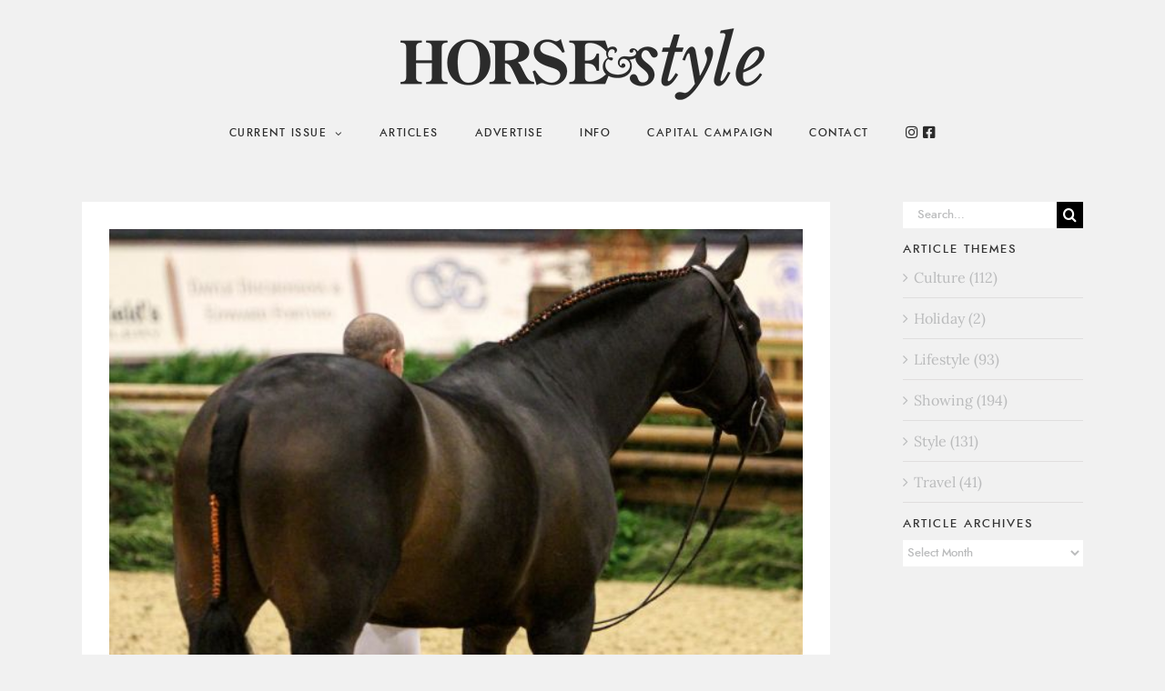

--- FILE ---
content_type: text/html; charset=UTF-8
request_url: https://horseandstylemag.com/2013/11/05/braiders-recognized-at-alltech-national-horse-show/
body_size: 20634
content:
<!DOCTYPE html>
<html class="avada-html-layout-wide avada-html-header-position-top" lang="en-US" prefix="og: http://ogp.me/ns# fb: http://ogp.me/ns/fb#">
<head>
	<meta http-equiv="X-UA-Compatible" content="IE=edge" />
	<meta http-equiv="Content-Type" content="text/html; charset=utf-8"/>
	<meta name="viewport" content="width=device-width, initial-scale=1" />
	<title>Braiders Recognized at Alltech National Horse Show &#8211; Horse &amp; Style Magazine</title>
<meta name='robots' content='max-image-preview:large' />
	<style>img:is([sizes="auto" i], [sizes^="auto," i]) { contain-intrinsic-size: 3000px 1500px }</style>
	<link rel="alternate" type="application/rss+xml" title="Horse &amp; Style Magazine &raquo; Feed" href="https://horseandstylemag.com/feed/" />
<link rel="alternate" type="application/rss+xml" title="Horse &amp; Style Magazine &raquo; Comments Feed" href="https://horseandstylemag.com/comments/feed/" />
					<link rel="shortcut icon" href="https://horseandstylemag.com/wp-content/uploads/2018/03/hs_favicon_desktop.png" type="image/x-icon" />
		
					<!-- For iPhone -->
			<link rel="apple-touch-icon" href="https://horseandstylemag.com/wp-content/uploads/2018/03/hs_favicon_mobile.png">
		
					<!-- For iPhone Retina display -->
			<link rel="apple-touch-icon" sizes="180x180" href="https://horseandstylemag.com/wp-content/uploads/2018/03/hs_favicon_mobiler.png">
		
					<!-- For iPad -->
			<link rel="apple-touch-icon" sizes="152x152" href="https://horseandstylemag.com/wp-content/uploads/2018/03/hs_favicon_ipad.png">
		
					<!-- For iPad Retina display -->
			<link rel="apple-touch-icon" sizes="167x167" href="https://horseandstylemag.com/wp-content/uploads/2018/03/hs_favicon_ipadr.png">
		
		<link rel="alternate" type="application/rss+xml" title="Horse &amp; Style Magazine &raquo; Braiders Recognized at Alltech National Horse Show Comments Feed" href="https://horseandstylemag.com/2013/11/05/braiders-recognized-at-alltech-national-horse-show/feed/" />

		<meta property="og:title" content="Braiders Recognized at Alltech National Horse Show"/>
		<meta property="og:type" content="article"/>
		<meta property="og:url" content="https://horseandstylemag.com/2013/11/05/braiders-recognized-at-alltech-national-horse-show/"/>
		<meta property="og:site_name" content="Horse &amp; Style Magazine"/>
		<meta property="og:description" content=" The Phelps Media Group $2,000 Braider&#039;s Award was presented Saturday afternoon at the Alltech National Horse Show to three deserving braiders: Jeff Claxton, Jennie Vigliano and Louise Sinkler. The show&#039;s colors are orange and black, and braiders incorporated those colors as they summoned their talent and creativity to try to produce the best complete"/>

									<meta property="og:image" content="https://horseandstylemag.com/wp-content/uploads/2013/11/011491.jpg"/>
							<script type="text/javascript">
/* <![CDATA[ */
window._wpemojiSettings = {"baseUrl":"https:\/\/s.w.org\/images\/core\/emoji\/16.0.1\/72x72\/","ext":".png","svgUrl":"https:\/\/s.w.org\/images\/core\/emoji\/16.0.1\/svg\/","svgExt":".svg","source":{"concatemoji":"https:\/\/horseandstylemag.com\/wp-includes\/js\/wp-emoji-release.min.js?ver=6.8.3"}};
/*! This file is auto-generated */
!function(s,n){var o,i,e;function c(e){try{var t={supportTests:e,timestamp:(new Date).valueOf()};sessionStorage.setItem(o,JSON.stringify(t))}catch(e){}}function p(e,t,n){e.clearRect(0,0,e.canvas.width,e.canvas.height),e.fillText(t,0,0);var t=new Uint32Array(e.getImageData(0,0,e.canvas.width,e.canvas.height).data),a=(e.clearRect(0,0,e.canvas.width,e.canvas.height),e.fillText(n,0,0),new Uint32Array(e.getImageData(0,0,e.canvas.width,e.canvas.height).data));return t.every(function(e,t){return e===a[t]})}function u(e,t){e.clearRect(0,0,e.canvas.width,e.canvas.height),e.fillText(t,0,0);for(var n=e.getImageData(16,16,1,1),a=0;a<n.data.length;a++)if(0!==n.data[a])return!1;return!0}function f(e,t,n,a){switch(t){case"flag":return n(e,"\ud83c\udff3\ufe0f\u200d\u26a7\ufe0f","\ud83c\udff3\ufe0f\u200b\u26a7\ufe0f")?!1:!n(e,"\ud83c\udde8\ud83c\uddf6","\ud83c\udde8\u200b\ud83c\uddf6")&&!n(e,"\ud83c\udff4\udb40\udc67\udb40\udc62\udb40\udc65\udb40\udc6e\udb40\udc67\udb40\udc7f","\ud83c\udff4\u200b\udb40\udc67\u200b\udb40\udc62\u200b\udb40\udc65\u200b\udb40\udc6e\u200b\udb40\udc67\u200b\udb40\udc7f");case"emoji":return!a(e,"\ud83e\udedf")}return!1}function g(e,t,n,a){var r="undefined"!=typeof WorkerGlobalScope&&self instanceof WorkerGlobalScope?new OffscreenCanvas(300,150):s.createElement("canvas"),o=r.getContext("2d",{willReadFrequently:!0}),i=(o.textBaseline="top",o.font="600 32px Arial",{});return e.forEach(function(e){i[e]=t(o,e,n,a)}),i}function t(e){var t=s.createElement("script");t.src=e,t.defer=!0,s.head.appendChild(t)}"undefined"!=typeof Promise&&(o="wpEmojiSettingsSupports",i=["flag","emoji"],n.supports={everything:!0,everythingExceptFlag:!0},e=new Promise(function(e){s.addEventListener("DOMContentLoaded",e,{once:!0})}),new Promise(function(t){var n=function(){try{var e=JSON.parse(sessionStorage.getItem(o));if("object"==typeof e&&"number"==typeof e.timestamp&&(new Date).valueOf()<e.timestamp+604800&&"object"==typeof e.supportTests)return e.supportTests}catch(e){}return null}();if(!n){if("undefined"!=typeof Worker&&"undefined"!=typeof OffscreenCanvas&&"undefined"!=typeof URL&&URL.createObjectURL&&"undefined"!=typeof Blob)try{var e="postMessage("+g.toString()+"("+[JSON.stringify(i),f.toString(),p.toString(),u.toString()].join(",")+"));",a=new Blob([e],{type:"text/javascript"}),r=new Worker(URL.createObjectURL(a),{name:"wpTestEmojiSupports"});return void(r.onmessage=function(e){c(n=e.data),r.terminate(),t(n)})}catch(e){}c(n=g(i,f,p,u))}t(n)}).then(function(e){for(var t in e)n.supports[t]=e[t],n.supports.everything=n.supports.everything&&n.supports[t],"flag"!==t&&(n.supports.everythingExceptFlag=n.supports.everythingExceptFlag&&n.supports[t]);n.supports.everythingExceptFlag=n.supports.everythingExceptFlag&&!n.supports.flag,n.DOMReady=!1,n.readyCallback=function(){n.DOMReady=!0}}).then(function(){return e}).then(function(){var e;n.supports.everything||(n.readyCallback(),(e=n.source||{}).concatemoji?t(e.concatemoji):e.wpemoji&&e.twemoji&&(t(e.twemoji),t(e.wpemoji)))}))}((window,document),window._wpemojiSettings);
/* ]]> */
</script>
<link rel='stylesheet' id='sbi_styles-css' href='https://horseandstylemag.com/wp-content/plugins/instagram-feed/css/sbi-styles.min.css?ver=6.10.0' type='text/css' media='all' />
<style id='wp-emoji-styles-inline-css' type='text/css'>

	img.wp-smiley, img.emoji {
		display: inline !important;
		border: none !important;
		box-shadow: none !important;
		height: 1em !important;
		width: 1em !important;
		margin: 0 0.07em !important;
		vertical-align: -0.1em !important;
		background: none !important;
		padding: 0 !important;
	}
</style>
<style id='classic-theme-styles-inline-css' type='text/css'>
/*! This file is auto-generated */
.wp-block-button__link{color:#fff;background-color:#32373c;border-radius:9999px;box-shadow:none;text-decoration:none;padding:calc(.667em + 2px) calc(1.333em + 2px);font-size:1.125em}.wp-block-file__button{background:#32373c;color:#fff;text-decoration:none}
</style>
<link rel='stylesheet' id='wp-components-css' href='https://horseandstylemag.com/wp-includes/css/dist/components/style.min.css?ver=6.8.3' type='text/css' media='all' />
<link rel='stylesheet' id='wp-preferences-css' href='https://horseandstylemag.com/wp-includes/css/dist/preferences/style.min.css?ver=6.8.3' type='text/css' media='all' />
<link rel='stylesheet' id='wp-block-editor-css' href='https://horseandstylemag.com/wp-includes/css/dist/block-editor/style.min.css?ver=6.8.3' type='text/css' media='all' />
<link rel='stylesheet' id='popup-maker-block-library-style-css' href='https://horseandstylemag.com/wp-content/plugins/popup-maker/dist/packages/block-library-style.css?ver=dbea705cfafe089d65f1' type='text/css' media='all' />
<style id='filebird-block-filebird-gallery-style-inline-css' type='text/css'>
ul.filebird-block-filebird-gallery{margin:auto!important;padding:0!important;width:100%}ul.filebird-block-filebird-gallery.layout-grid{display:grid;grid-gap:20px;align-items:stretch;grid-template-columns:repeat(var(--columns),1fr);justify-items:stretch}ul.filebird-block-filebird-gallery.layout-grid li img{border:1px solid #ccc;box-shadow:2px 2px 6px 0 rgba(0,0,0,.3);height:100%;max-width:100%;-o-object-fit:cover;object-fit:cover;width:100%}ul.filebird-block-filebird-gallery.layout-masonry{-moz-column-count:var(--columns);-moz-column-gap:var(--space);column-gap:var(--space);-moz-column-width:var(--min-width);columns:var(--min-width) var(--columns);display:block;overflow:auto}ul.filebird-block-filebird-gallery.layout-masonry li{margin-bottom:var(--space)}ul.filebird-block-filebird-gallery li{list-style:none}ul.filebird-block-filebird-gallery li figure{height:100%;margin:0;padding:0;position:relative;width:100%}ul.filebird-block-filebird-gallery li figure figcaption{background:linear-gradient(0deg,rgba(0,0,0,.7),rgba(0,0,0,.3) 70%,transparent);bottom:0;box-sizing:border-box;color:#fff;font-size:.8em;margin:0;max-height:100%;overflow:auto;padding:3em .77em .7em;position:absolute;text-align:center;width:100%;z-index:2}ul.filebird-block-filebird-gallery li figure figcaption a{color:inherit}

</style>
<style id='global-styles-inline-css' type='text/css'>
:root{--wp--preset--aspect-ratio--square: 1;--wp--preset--aspect-ratio--4-3: 4/3;--wp--preset--aspect-ratio--3-4: 3/4;--wp--preset--aspect-ratio--3-2: 3/2;--wp--preset--aspect-ratio--2-3: 2/3;--wp--preset--aspect-ratio--16-9: 16/9;--wp--preset--aspect-ratio--9-16: 9/16;--wp--preset--color--black: #000000;--wp--preset--color--cyan-bluish-gray: #abb8c3;--wp--preset--color--white: #ffffff;--wp--preset--color--pale-pink: #f78da7;--wp--preset--color--vivid-red: #cf2e2e;--wp--preset--color--luminous-vivid-orange: #ff6900;--wp--preset--color--luminous-vivid-amber: #fcb900;--wp--preset--color--light-green-cyan: #7bdcb5;--wp--preset--color--vivid-green-cyan: #00d084;--wp--preset--color--pale-cyan-blue: #8ed1fc;--wp--preset--color--vivid-cyan-blue: #0693e3;--wp--preset--color--vivid-purple: #9b51e0;--wp--preset--gradient--vivid-cyan-blue-to-vivid-purple: linear-gradient(135deg,rgba(6,147,227,1) 0%,rgb(155,81,224) 100%);--wp--preset--gradient--light-green-cyan-to-vivid-green-cyan: linear-gradient(135deg,rgb(122,220,180) 0%,rgb(0,208,130) 100%);--wp--preset--gradient--luminous-vivid-amber-to-luminous-vivid-orange: linear-gradient(135deg,rgba(252,185,0,1) 0%,rgba(255,105,0,1) 100%);--wp--preset--gradient--luminous-vivid-orange-to-vivid-red: linear-gradient(135deg,rgba(255,105,0,1) 0%,rgb(207,46,46) 100%);--wp--preset--gradient--very-light-gray-to-cyan-bluish-gray: linear-gradient(135deg,rgb(238,238,238) 0%,rgb(169,184,195) 100%);--wp--preset--gradient--cool-to-warm-spectrum: linear-gradient(135deg,rgb(74,234,220) 0%,rgb(151,120,209) 20%,rgb(207,42,186) 40%,rgb(238,44,130) 60%,rgb(251,105,98) 80%,rgb(254,248,76) 100%);--wp--preset--gradient--blush-light-purple: linear-gradient(135deg,rgb(255,206,236) 0%,rgb(152,150,240) 100%);--wp--preset--gradient--blush-bordeaux: linear-gradient(135deg,rgb(254,205,165) 0%,rgb(254,45,45) 50%,rgb(107,0,62) 100%);--wp--preset--gradient--luminous-dusk: linear-gradient(135deg,rgb(255,203,112) 0%,rgb(199,81,192) 50%,rgb(65,88,208) 100%);--wp--preset--gradient--pale-ocean: linear-gradient(135deg,rgb(255,245,203) 0%,rgb(182,227,212) 50%,rgb(51,167,181) 100%);--wp--preset--gradient--electric-grass: linear-gradient(135deg,rgb(202,248,128) 0%,rgb(113,206,126) 100%);--wp--preset--gradient--midnight: linear-gradient(135deg,rgb(2,3,129) 0%,rgb(40,116,252) 100%);--wp--preset--font-size--small: 12px;--wp--preset--font-size--medium: 20px;--wp--preset--font-size--large: 24px;--wp--preset--font-size--x-large: 42px;--wp--preset--font-size--normal: 16px;--wp--preset--font-size--xlarge: 32px;--wp--preset--font-size--huge: 48px;--wp--preset--spacing--20: 0.44rem;--wp--preset--spacing--30: 0.67rem;--wp--preset--spacing--40: 1rem;--wp--preset--spacing--50: 1.5rem;--wp--preset--spacing--60: 2.25rem;--wp--preset--spacing--70: 3.38rem;--wp--preset--spacing--80: 5.06rem;--wp--preset--shadow--natural: 6px 6px 9px rgba(0, 0, 0, 0.2);--wp--preset--shadow--deep: 12px 12px 50px rgba(0, 0, 0, 0.4);--wp--preset--shadow--sharp: 6px 6px 0px rgba(0, 0, 0, 0.2);--wp--preset--shadow--outlined: 6px 6px 0px -3px rgba(255, 255, 255, 1), 6px 6px rgba(0, 0, 0, 1);--wp--preset--shadow--crisp: 6px 6px 0px rgba(0, 0, 0, 1);}:where(.is-layout-flex){gap: 0.5em;}:where(.is-layout-grid){gap: 0.5em;}body .is-layout-flex{display: flex;}.is-layout-flex{flex-wrap: wrap;align-items: center;}.is-layout-flex > :is(*, div){margin: 0;}body .is-layout-grid{display: grid;}.is-layout-grid > :is(*, div){margin: 0;}:where(.wp-block-columns.is-layout-flex){gap: 2em;}:where(.wp-block-columns.is-layout-grid){gap: 2em;}:where(.wp-block-post-template.is-layout-flex){gap: 1.25em;}:where(.wp-block-post-template.is-layout-grid){gap: 1.25em;}.has-black-color{color: var(--wp--preset--color--black) !important;}.has-cyan-bluish-gray-color{color: var(--wp--preset--color--cyan-bluish-gray) !important;}.has-white-color{color: var(--wp--preset--color--white) !important;}.has-pale-pink-color{color: var(--wp--preset--color--pale-pink) !important;}.has-vivid-red-color{color: var(--wp--preset--color--vivid-red) !important;}.has-luminous-vivid-orange-color{color: var(--wp--preset--color--luminous-vivid-orange) !important;}.has-luminous-vivid-amber-color{color: var(--wp--preset--color--luminous-vivid-amber) !important;}.has-light-green-cyan-color{color: var(--wp--preset--color--light-green-cyan) !important;}.has-vivid-green-cyan-color{color: var(--wp--preset--color--vivid-green-cyan) !important;}.has-pale-cyan-blue-color{color: var(--wp--preset--color--pale-cyan-blue) !important;}.has-vivid-cyan-blue-color{color: var(--wp--preset--color--vivid-cyan-blue) !important;}.has-vivid-purple-color{color: var(--wp--preset--color--vivid-purple) !important;}.has-black-background-color{background-color: var(--wp--preset--color--black) !important;}.has-cyan-bluish-gray-background-color{background-color: var(--wp--preset--color--cyan-bluish-gray) !important;}.has-white-background-color{background-color: var(--wp--preset--color--white) !important;}.has-pale-pink-background-color{background-color: var(--wp--preset--color--pale-pink) !important;}.has-vivid-red-background-color{background-color: var(--wp--preset--color--vivid-red) !important;}.has-luminous-vivid-orange-background-color{background-color: var(--wp--preset--color--luminous-vivid-orange) !important;}.has-luminous-vivid-amber-background-color{background-color: var(--wp--preset--color--luminous-vivid-amber) !important;}.has-light-green-cyan-background-color{background-color: var(--wp--preset--color--light-green-cyan) !important;}.has-vivid-green-cyan-background-color{background-color: var(--wp--preset--color--vivid-green-cyan) !important;}.has-pale-cyan-blue-background-color{background-color: var(--wp--preset--color--pale-cyan-blue) !important;}.has-vivid-cyan-blue-background-color{background-color: var(--wp--preset--color--vivid-cyan-blue) !important;}.has-vivid-purple-background-color{background-color: var(--wp--preset--color--vivid-purple) !important;}.has-black-border-color{border-color: var(--wp--preset--color--black) !important;}.has-cyan-bluish-gray-border-color{border-color: var(--wp--preset--color--cyan-bluish-gray) !important;}.has-white-border-color{border-color: var(--wp--preset--color--white) !important;}.has-pale-pink-border-color{border-color: var(--wp--preset--color--pale-pink) !important;}.has-vivid-red-border-color{border-color: var(--wp--preset--color--vivid-red) !important;}.has-luminous-vivid-orange-border-color{border-color: var(--wp--preset--color--luminous-vivid-orange) !important;}.has-luminous-vivid-amber-border-color{border-color: var(--wp--preset--color--luminous-vivid-amber) !important;}.has-light-green-cyan-border-color{border-color: var(--wp--preset--color--light-green-cyan) !important;}.has-vivid-green-cyan-border-color{border-color: var(--wp--preset--color--vivid-green-cyan) !important;}.has-pale-cyan-blue-border-color{border-color: var(--wp--preset--color--pale-cyan-blue) !important;}.has-vivid-cyan-blue-border-color{border-color: var(--wp--preset--color--vivid-cyan-blue) !important;}.has-vivid-purple-border-color{border-color: var(--wp--preset--color--vivid-purple) !important;}.has-vivid-cyan-blue-to-vivid-purple-gradient-background{background: var(--wp--preset--gradient--vivid-cyan-blue-to-vivid-purple) !important;}.has-light-green-cyan-to-vivid-green-cyan-gradient-background{background: var(--wp--preset--gradient--light-green-cyan-to-vivid-green-cyan) !important;}.has-luminous-vivid-amber-to-luminous-vivid-orange-gradient-background{background: var(--wp--preset--gradient--luminous-vivid-amber-to-luminous-vivid-orange) !important;}.has-luminous-vivid-orange-to-vivid-red-gradient-background{background: var(--wp--preset--gradient--luminous-vivid-orange-to-vivid-red) !important;}.has-very-light-gray-to-cyan-bluish-gray-gradient-background{background: var(--wp--preset--gradient--very-light-gray-to-cyan-bluish-gray) !important;}.has-cool-to-warm-spectrum-gradient-background{background: var(--wp--preset--gradient--cool-to-warm-spectrum) !important;}.has-blush-light-purple-gradient-background{background: var(--wp--preset--gradient--blush-light-purple) !important;}.has-blush-bordeaux-gradient-background{background: var(--wp--preset--gradient--blush-bordeaux) !important;}.has-luminous-dusk-gradient-background{background: var(--wp--preset--gradient--luminous-dusk) !important;}.has-pale-ocean-gradient-background{background: var(--wp--preset--gradient--pale-ocean) !important;}.has-electric-grass-gradient-background{background: var(--wp--preset--gradient--electric-grass) !important;}.has-midnight-gradient-background{background: var(--wp--preset--gradient--midnight) !important;}.has-small-font-size{font-size: var(--wp--preset--font-size--small) !important;}.has-medium-font-size{font-size: var(--wp--preset--font-size--medium) !important;}.has-large-font-size{font-size: var(--wp--preset--font-size--large) !important;}.has-x-large-font-size{font-size: var(--wp--preset--font-size--x-large) !important;}
:where(.wp-block-post-template.is-layout-flex){gap: 1.25em;}:where(.wp-block-post-template.is-layout-grid){gap: 1.25em;}
:where(.wp-block-columns.is-layout-flex){gap: 2em;}:where(.wp-block-columns.is-layout-grid){gap: 2em;}
:root :where(.wp-block-pullquote){font-size: 1.5em;line-height: 1.6;}
</style>
<link rel='stylesheet' id='essential-grid-plugin-settings-css' href='https://horseandstylemag.com/wp-content/plugins/essential-grid/public/assets/css/settings.css?ver=3.0.7' type='text/css' media='all' />
<link rel='stylesheet' id='tp-fontello-css' href='https://horseandstylemag.com/wp-content/plugins/essential-grid/public/assets/font/fontello/css/fontello.css?ver=3.0.7' type='text/css' media='all' />
<link rel='stylesheet' id='popup-maker-site-css' href='//horseandstylemag.com/wp-content/uploads/pum/pum-site-styles.css?generated=1755154780&#038;ver=1.21.5' type='text/css' media='all' />
<link rel='stylesheet' id='fusion-dynamic-css-css' href='https://horseandstylemag.com/wp-content/uploads/fusion-styles/3ec5f6095b779523ce5278df1c6d4811.min.css?ver=3.4.1' type='text/css' media='all' />
<script type="text/javascript" src="https://horseandstylemag.com/wp-includes/js/jquery/jquery.min.js?ver=3.7.1" id="jquery-core-js"></script>
<script type="text/javascript" src="https://horseandstylemag.com/wp-includes/js/jquery/jquery-migrate.min.js?ver=3.4.1" id="jquery-migrate-js"></script>
<link rel="https://api.w.org/" href="https://horseandstylemag.com/wp-json/" /><link rel="alternate" title="JSON" type="application/json" href="https://horseandstylemag.com/wp-json/wp/v2/posts/1894" /><link rel="EditURI" type="application/rsd+xml" title="RSD" href="https://horseandstylemag.com/xmlrpc.php?rsd" />
<meta name="generator" content="WordPress 6.8.3" />
<link rel="canonical" href="https://horseandstylemag.com/2013/11/05/braiders-recognized-at-alltech-national-horse-show/" />
<link rel='shortlink' href='https://horseandstylemag.com/?p=1894' />
<link rel="alternate" title="oEmbed (JSON)" type="application/json+oembed" href="https://horseandstylemag.com/wp-json/oembed/1.0/embed?url=https%3A%2F%2Fhorseandstylemag.com%2F2013%2F11%2F05%2Fbraiders-recognized-at-alltech-national-horse-show%2F" />
<link rel="alternate" title="oEmbed (XML)" type="text/xml+oembed" href="https://horseandstylemag.com/wp-json/oembed/1.0/embed?url=https%3A%2F%2Fhorseandstylemag.com%2F2013%2F11%2F05%2Fbraiders-recognized-at-alltech-national-horse-show%2F&#038;format=xml" />

<!-- This site is using AdRotate v5.17.2 to display their advertisements - https://ajdg.solutions/ -->
<!-- AdRotate CSS -->
<style type="text/css" media="screen">
	.g { margin:0px; padding:0px; overflow:hidden; line-height:1; zoom:1; }
	.g img { height:auto; }
	.g-col { position:relative; float:left; }
	.g-col:first-child { margin-left: 0; }
	.g-col:last-child { margin-right: 0; }
	.g-1 { width:100%; max-width:1600px; height:100%; max-height:350px; margin: 0 auto; }
	.g-2 { width:100%; max-width:350px; height:100%; max-height:350px; margin: 0 auto; }
	.g-3 { width:100%; max-width:1600px; height:100%; max-height:100px; margin: 0 auto; }
	@media only screen and (max-width: 480px) {
		.g-col, .g-dyn, .g-single { width:100%; margin-left:0; margin-right:0; }
	}
</style>
<!-- /AdRotate CSS -->

<!-- This site is embedding videos using the Videojs HTML5 Player plugin v1.1.13 - http://wphowto.net/videojs-html5-player-for-wordpress-757 --><style type="text/css" id="css-fb-visibility">@media screen and (max-width: 640px){.fusion-no-small-visibility{display:none !important;}body:not(.fusion-builder-ui-wireframe) .sm-text-align-center{text-align:center !important;}body:not(.fusion-builder-ui-wireframe) .sm-text-align-left{text-align:left !important;}body:not(.fusion-builder-ui-wireframe) .sm-text-align-right{text-align:right !important;}body:not(.fusion-builder-ui-wireframe) .sm-mx-auto{margin-left:auto !important;margin-right:auto !important;}body:not(.fusion-builder-ui-wireframe) .sm-ml-auto{margin-left:auto !important;}body:not(.fusion-builder-ui-wireframe) .sm-mr-auto{margin-right:auto !important;}body:not(.fusion-builder-ui-wireframe) .fusion-absolute-position-small{position:absolute;top:auto;width:100%;}}@media screen and (min-width: 641px) and (max-width: 1025px){.fusion-no-medium-visibility{display:none !important;}body:not(.fusion-builder-ui-wireframe) .md-text-align-center{text-align:center !important;}body:not(.fusion-builder-ui-wireframe) .md-text-align-left{text-align:left !important;}body:not(.fusion-builder-ui-wireframe) .md-text-align-right{text-align:right !important;}body:not(.fusion-builder-ui-wireframe) .md-mx-auto{margin-left:auto !important;margin-right:auto !important;}body:not(.fusion-builder-ui-wireframe) .md-ml-auto{margin-left:auto !important;}body:not(.fusion-builder-ui-wireframe) .md-mr-auto{margin-right:auto !important;}body:not(.fusion-builder-ui-wireframe) .fusion-absolute-position-medium{position:absolute;top:auto;width:100%;}}@media screen and (min-width: 1026px){.fusion-no-large-visibility{display:none !important;}body:not(.fusion-builder-ui-wireframe) .lg-text-align-center{text-align:center !important;}body:not(.fusion-builder-ui-wireframe) .lg-text-align-left{text-align:left !important;}body:not(.fusion-builder-ui-wireframe) .lg-text-align-right{text-align:right !important;}body:not(.fusion-builder-ui-wireframe) .lg-mx-auto{margin-left:auto !important;margin-right:auto !important;}body:not(.fusion-builder-ui-wireframe) .lg-ml-auto{margin-left:auto !important;}body:not(.fusion-builder-ui-wireframe) .lg-mr-auto{margin-right:auto !important;}body:not(.fusion-builder-ui-wireframe) .fusion-absolute-position-large{position:absolute;top:auto;width:100%;}}</style>		<script type="text/javascript">
			var doc = document.documentElement;
			doc.setAttribute( 'data-useragent', navigator.userAgent );
		</script>
		<!-- Global site tag (gtag.js) - Google Analytics -->
<script async src="https://www.googletagmanager.com/gtag/js?id=UA-649671-63"></script>
<script>
  window.dataLayer = window.dataLayer || [];
  function gtag(){dataLayer.push(arguments);}
  gtag('js', new Date());

  gtag('config', 'UA-649671-63');
</script>
	<script>
  (function(w, d, t, s, n) {
    w.FlodeskObject = n;
    var fn = function() {
      (w[n].q = w[n].q || []).push(arguments);
    };
    w[n] = w[n] || fn;
    var f = d.getElementsByTagName(t)[0];
    var e = d.createElement(t);
    var h = '?v=' + new Date().getTime();
    e.async = true;
    e.src = s + h;
    f.parentNode.insertBefore(e, f);
  })(window, document, 'script', 'https://assets.flodesk.com/universal.js', 'fd');
</script>

<script>
  (function(w, d, t, s, n) {
    w.FlodeskObject = n;
    var fn = function() {
      (w[n].q = w[n].q || []).push(arguments);
    };
    w[n] = w[n] || fn;
    var f = d.getElementsByTagName(t)[0];
    var e = d.createElement(t);
    var h = '?v=' + new Date().getTime();
    e.async = true;
    e.src = s + h;
    f.parentNode.insertBefore(e, f);
  })(window, document, 'script', 'https://assets.flodesk.com/universal.js', 'fd');
</script></head>

<body data-rsssl=1 class="wp-singular post-template-default single single-post postid-1894 single-format-standard wp-theme-Avada wp-child-theme-Avada-Child-Theme fusion-image-hovers fusion-pagination-sizing fusion-button_size-large fusion-button_type-flat fusion-button_span-no avada-image-rollover-circle-yes avada-image-rollover-no fusion-body ltr fusion-sticky-header no-tablet-sticky-header no-mobile-sticky-header no-mobile-slidingbar no-mobile-totop avada-has-rev-slider-styles fusion-disable-outline fusion-sub-menu-fade mobile-logo-pos-center layout-wide-mode avada-has-boxed-modal-shadow-none layout-scroll-offset-full avada-has-zero-margin-offset-top has-sidebar fusion-top-header menu-text-align-center mobile-menu-design-modern fusion-show-pagination-text fusion-header-layout-v5 avada-responsive avada-footer-fx-sticky avada-menu-highlight-style-bar fusion-search-form-classic fusion-main-menu-search-overlay fusion-avatar-square avada-dropdown-styles avada-blog-layout-large alternate avada-blog-archive-layout-large alternate avada-header-shadow-no avada-menu-icon-position-left avada-has-breadcrumb-mobile-hidden avada-has-titlebar-hide avada-header-border-color-full-transparent avada-has-pagination-padding avada-flyout-menu-direction-fade avada-ec-views-v1" >
		<a class="skip-link screen-reader-text" href="#content">Skip to content</a>

	<div id="boxed-wrapper">
		<div class="fusion-sides-frame"></div>
		<div id="wrapper" class="fusion-wrapper">
			<div id="home" style="position:relative;top:-1px;"></div>
			
				
			<header class="fusion-header-wrapper">
				<div class="fusion-header-v5 fusion-logo-alignment fusion-logo-center fusion-sticky-menu-1 fusion-sticky-logo- fusion-mobile-logo-1 fusion-sticky-menu-only fusion-header-menu-align-center fusion-mobile-menu-design-modern">
					<div class="fusion-header-sticky-height"></div>
<div class="fusion-sticky-header-wrapper"> <!-- start fusion sticky header wrapper -->
	<div class="fusion-header">
		<div class="fusion-row">
							<div class="fusion-logo" data-margin-top="31px" data-margin-bottom="20px" data-margin-left="0px" data-margin-right="0px">
			<a class="fusion-logo-link"  href="https://horseandstylemag.com/" >

						<!-- standard logo -->
			<img src="https://horseandstylemag.com/wp-content/uploads/2018/04/horsestylemagazine_logo_med-1.png" srcset="https://horseandstylemag.com/wp-content/uploads/2018/04/horsestylemagazine_logo_med-1.png 1x, https://horseandstylemag.com/wp-content/uploads/2018/04/horsestylemagazine_logo_retina-1.png 2x" width="400" height="79" style="max-height:79px;height:auto;" alt="Horse &amp; Style Magazine Logo" data-retina_logo_url="https://horseandstylemag.com/wp-content/uploads/2018/04/horsestylemagazine_logo_retina-1.png" class="fusion-standard-logo" />

											<!-- mobile logo -->
				<img src="https://horseandstylemag.com/wp-content/uploads/2018/03/horsestylemagazine_mobile.png" srcset="https://horseandstylemag.com/wp-content/uploads/2018/03/horsestylemagazine_mobile.png 1x, https://horseandstylemag.com/wp-content/uploads/2018/03/horsestylemagazine_mobileret.png 2x" width="125" height="25" style="max-height:25px;height:auto;" alt="Horse &amp; Style Magazine Logo" data-retina_logo_url="https://horseandstylemag.com/wp-content/uploads/2018/03/horsestylemagazine_mobileret.png" class="fusion-mobile-logo" />
			
					</a>
		</div>
								<div class="fusion-mobile-menu-icons">
							<a href="#" class="fusion-icon awb-icon-bars" aria-label="Toggle mobile menu" aria-expanded="false"></a>
		
		
		
			</div>
			
					</div>
	</div>
	<div class="fusion-secondary-main-menu">
		<div class="fusion-row">
			<nav class="fusion-main-menu" aria-label="Main Menu"><div class="fusion-overlay-search">		<form role="search" class="searchform fusion-search-form  fusion-search-form-classic" method="get" action="https://horseandstylemag.com/">
			<div class="fusion-search-form-content">

				
				<div class="fusion-search-field search-field">
					<label><span class="screen-reader-text">Search for:</span>
													<input type="search" value="" name="s" class="s" placeholder="Search..." required aria-required="true" aria-label="Search..."/>
											</label>
				</div>
				<div class="fusion-search-button search-button">
					<input type="submit" class="fusion-search-submit searchsubmit" aria-label="Search" value="&#xf002;" />
									</div>

				
			</div>


			
		</form>
		<div class="fusion-search-spacer"></div><a href="#" role="button" aria-label="Close Search" class="fusion-close-search"></a></div><ul id="menu-main-menu" class="fusion-menu"><li  id="menu-item-7164"  class="menu-item menu-item-type-custom menu-item-object-custom menu-item-has-children menu-item-7164 fusion-dropdown-menu"  data-item-id="7164"><a  href="https://issuu.com/horseandstylemag/docs/horse_style_magazine_2025_vol._1" class="fusion-bar-highlight"><span class="menu-text">Current Issue</span> <span class="fusion-caret"><i class="fusion-dropdown-indicator" aria-hidden="true"></i></span></a><ul class="sub-menu"><li  id="menu-item-7379"  class="menu-item menu-item-type-custom menu-item-object-custom menu-item-7379 fusion-dropdown-submenu" ><a  target="_blank" rel="noopener noreferrer" href="https://issuu.com/horseandstylemag/docs/horse_style_magazine_2025_vol._1" class="fusion-bar-highlight"><span>Read Online</span></a></li><li  id="menu-item-9368"  class="menu-item menu-item-type-custom menu-item-object-custom menu-item-9368 fusion-dropdown-submenu" ><a  href="https://issuu.com/horseandstylemag" class="fusion-bar-highlight"><span>Past Issues</span></a></li></ul></li><li  id="menu-item-9510"  class="menu-item menu-item-type-post_type menu-item-object-page menu-item-9510"  data-item-id="9510"><a  href="https://horseandstylemag.com/articles-2/" class="fusion-bar-highlight"><span class="menu-text">Articles</span></a></li><li  id="menu-item-7249"  class="menu-item menu-item-type-post_type menu-item-object-page menu-item-7249"  data-item-id="7249"><a  href="https://horseandstylemag.com/advertise/" class="fusion-bar-highlight"><span class="menu-text">Advertise</span></a></li><li  id="menu-item-7248"  class="menu-item menu-item-type-post_type menu-item-object-page menu-item-7248"  data-item-id="7248"><a  href="https://horseandstylemag.com/info/" class="fusion-bar-highlight"><span class="menu-text">Info</span></a></li><li  id="menu-item-9496"  class="menu-item menu-item-type-post_type menu-item-object-page menu-item-9496"  data-item-id="9496"><a  href="https://horseandstylemag.com/capital-campaign/" class="fusion-bar-highlight"><span class="menu-text">Capital Campaign</span></a></li><li  id="menu-item-7247"  class="menu-item menu-item-type-post_type menu-item-object-page menu-item-7247"  data-item-id="7247"><a  href="https://horseandstylemag.com/contact/" class="fusion-bar-highlight"><span class="menu-text">Contact</span></a></li><li  id="menu-item-7253"  class="menu-item menu-item-type-custom menu-item-object-custom menu-item-7253"  data-item-id="7253"><a  target="_blank" rel="noopener noreferrer" href="https://www.instagram.com/horseandstyle_magazine/" class="fusion-bar-highlight"><span class="menu-text"><i class="fa  fa-instagram fa-lg" aria-hidden="true"></i></span></a></li><li  id="menu-item-7252"  class="menu-item menu-item-type-custom menu-item-object-custom menu-item-7252"  data-item-id="7252"><a  target="_blank" rel="noopener noreferrer" href="https://www.facebook.com/HorseandStyleMag/" class="fusion-bar-highlight"><span class="menu-text"><i class="fa  fa-facebook-square fa-lg" aria-hidden="true"></i></span></a></li></ul></nav><nav class="fusion-main-menu fusion-sticky-menu" aria-label="Main Menu Sticky"><div class="fusion-overlay-search">		<form role="search" class="searchform fusion-search-form  fusion-search-form-classic" method="get" action="https://horseandstylemag.com/">
			<div class="fusion-search-form-content">

				
				<div class="fusion-search-field search-field">
					<label><span class="screen-reader-text">Search for:</span>
													<input type="search" value="" name="s" class="s" placeholder="Search..." required aria-required="true" aria-label="Search..."/>
											</label>
				</div>
				<div class="fusion-search-button search-button">
					<input type="submit" class="fusion-search-submit searchsubmit" aria-label="Search" value="&#xf002;" />
									</div>

				
			</div>


			
		</form>
		<div class="fusion-search-spacer"></div><a href="#" role="button" aria-label="Close Search" class="fusion-close-search"></a></div><ul id="menu-main-menu-1" class="fusion-menu"><li   class="menu-item menu-item-type-custom menu-item-object-custom menu-item-has-children menu-item-7164 fusion-dropdown-menu"  data-item-id="7164"><a  href="https://issuu.com/horseandstylemag/docs/horse_style_magazine_2025_vol._1" class="fusion-bar-highlight"><span class="menu-text">Current Issue</span> <span class="fusion-caret"><i class="fusion-dropdown-indicator" aria-hidden="true"></i></span></a><ul class="sub-menu"><li   class="menu-item menu-item-type-custom menu-item-object-custom menu-item-7379 fusion-dropdown-submenu" ><a  target="_blank" rel="noopener noreferrer" href="https://issuu.com/horseandstylemag/docs/horse_style_magazine_2025_vol._1" class="fusion-bar-highlight"><span>Read Online</span></a></li><li   class="menu-item menu-item-type-custom menu-item-object-custom menu-item-9368 fusion-dropdown-submenu" ><a  href="https://issuu.com/horseandstylemag" class="fusion-bar-highlight"><span>Past Issues</span></a></li></ul></li><li   class="menu-item menu-item-type-post_type menu-item-object-page menu-item-9510"  data-item-id="9510"><a  href="https://horseandstylemag.com/articles-2/" class="fusion-bar-highlight"><span class="menu-text">Articles</span></a></li><li   class="menu-item menu-item-type-post_type menu-item-object-page menu-item-7249"  data-item-id="7249"><a  href="https://horseandstylemag.com/advertise/" class="fusion-bar-highlight"><span class="menu-text">Advertise</span></a></li><li   class="menu-item menu-item-type-post_type menu-item-object-page menu-item-7248"  data-item-id="7248"><a  href="https://horseandstylemag.com/info/" class="fusion-bar-highlight"><span class="menu-text">Info</span></a></li><li   class="menu-item menu-item-type-post_type menu-item-object-page menu-item-9496"  data-item-id="9496"><a  href="https://horseandstylemag.com/capital-campaign/" class="fusion-bar-highlight"><span class="menu-text">Capital Campaign</span></a></li><li   class="menu-item menu-item-type-post_type menu-item-object-page menu-item-7247"  data-item-id="7247"><a  href="https://horseandstylemag.com/contact/" class="fusion-bar-highlight"><span class="menu-text">Contact</span></a></li><li   class="menu-item menu-item-type-custom menu-item-object-custom menu-item-7253"  data-item-id="7253"><a  target="_blank" rel="noopener noreferrer" href="https://www.instagram.com/horseandstyle_magazine/" class="fusion-bar-highlight"><span class="menu-text"><i class="fa  fa-instagram fa-lg" aria-hidden="true"></i></span></a></li><li   class="menu-item menu-item-type-custom menu-item-object-custom menu-item-7252"  data-item-id="7252"><a  target="_blank" rel="noopener noreferrer" href="https://www.facebook.com/HorseandStyleMag/" class="fusion-bar-highlight"><span class="menu-text"><i class="fa  fa-facebook-square fa-lg" aria-hidden="true"></i></span></a></li></ul></nav><div class="fusion-mobile-navigation"><ul id="menu-main-menu-2" class="fusion-mobile-menu"><li   class="menu-item menu-item-type-custom menu-item-object-custom menu-item-has-children menu-item-7164 fusion-dropdown-menu"  data-item-id="7164"><a  href="https://issuu.com/horseandstylemag/docs/horse_style_magazine_2025_vol._1" class="fusion-bar-highlight"><span class="menu-text">Current Issue</span> <span class="fusion-caret"><i class="fusion-dropdown-indicator" aria-hidden="true"></i></span></a><ul class="sub-menu"><li   class="menu-item menu-item-type-custom menu-item-object-custom menu-item-7379 fusion-dropdown-submenu" ><a  target="_blank" rel="noopener noreferrer" href="https://issuu.com/horseandstylemag/docs/horse_style_magazine_2025_vol._1" class="fusion-bar-highlight"><span>Read Online</span></a></li><li   class="menu-item menu-item-type-custom menu-item-object-custom menu-item-9368 fusion-dropdown-submenu" ><a  href="https://issuu.com/horseandstylemag" class="fusion-bar-highlight"><span>Past Issues</span></a></li></ul></li><li   class="menu-item menu-item-type-post_type menu-item-object-page menu-item-9510"  data-item-id="9510"><a  href="https://horseandstylemag.com/articles-2/" class="fusion-bar-highlight"><span class="menu-text">Articles</span></a></li><li   class="menu-item menu-item-type-post_type menu-item-object-page menu-item-7249"  data-item-id="7249"><a  href="https://horseandstylemag.com/advertise/" class="fusion-bar-highlight"><span class="menu-text">Advertise</span></a></li><li   class="menu-item menu-item-type-post_type menu-item-object-page menu-item-7248"  data-item-id="7248"><a  href="https://horseandstylemag.com/info/" class="fusion-bar-highlight"><span class="menu-text">Info</span></a></li><li   class="menu-item menu-item-type-post_type menu-item-object-page menu-item-9496"  data-item-id="9496"><a  href="https://horseandstylemag.com/capital-campaign/" class="fusion-bar-highlight"><span class="menu-text">Capital Campaign</span></a></li><li   class="menu-item menu-item-type-post_type menu-item-object-page menu-item-7247"  data-item-id="7247"><a  href="https://horseandstylemag.com/contact/" class="fusion-bar-highlight"><span class="menu-text">Contact</span></a></li><li   class="menu-item menu-item-type-custom menu-item-object-custom menu-item-7253"  data-item-id="7253"><a  target="_blank" rel="noopener noreferrer" href="https://www.instagram.com/horseandstyle_magazine/" class="fusion-bar-highlight"><span class="menu-text"><i class="fa  fa-instagram fa-lg" aria-hidden="true"></i></span></a></li><li   class="menu-item menu-item-type-custom menu-item-object-custom menu-item-7252"  data-item-id="7252"><a  target="_blank" rel="noopener noreferrer" href="https://www.facebook.com/HorseandStyleMag/" class="fusion-bar-highlight"><span class="menu-text"><i class="fa  fa-facebook-square fa-lg" aria-hidden="true"></i></span></a></li></ul></div>
<nav class="fusion-mobile-nav-holder fusion-mobile-menu-text-align-center" aria-label="Main Menu Mobile"></nav>

	<nav class="fusion-mobile-nav-holder fusion-mobile-menu-text-align-center fusion-mobile-sticky-nav-holder" aria-label="Main Menu Mobile Sticky"></nav>
					</div>
	</div>
</div> <!-- end fusion sticky header wrapper -->
				</div>
				<div class="fusion-clearfix"></div>
			</header>
							
						<div id="sliders-container" class="fusion-slider-visibility">
					</div>
				
				
			
			
						<main id="main" class="clearfix ">
				<div class="fusion-row" style="">

<div id="content" style="float: left;">
				<article id="post-1894" class="post post-1894 type-post status-publish format-standard has-post-thumbnail hentry category-style-2">
						
																													<div class="fusion-flexslider flexslider fusion-flexslider-loading post-slideshow fusion-post-slideshow">
							<ul class="slides">
																																																				<li>
																					<img width="600" height="478" src="https://horseandstylemag.com/wp-content/uploads/2013/11/011491.jpg" class="attachment-full size-full wp-post-image" alt="" decoding="async" fetchpriority="high" srcset="https://horseandstylemag.com/wp-content/uploads/2013/11/011491-200x159.jpg 200w, https://horseandstylemag.com/wp-content/uploads/2013/11/011491-400x319.jpg 400w, https://horseandstylemag.com/wp-content/uploads/2013/11/011491.jpg 600w" sizes="(max-width: 1024px) 100vw, 600px" />																			</li>
																																																																																																																																																																											</ul>
						</div>
																		
							<h2 class="entry-title fusion-post-title">Braiders Recognized at Alltech National Horse Show</h2>							<div class="fusion-meta-info"><div class="fusion-meta-info-wrapper"><span class="updated rich-snippet-hidden">2013-11-05T03:22:03+00:00</span>By <span class="vcard"><span class="fn"><a href="https://horseandstylemag.com/author/horse-style/" title="Posts by Horse &#038; Style" rel="author">Horse &#038; Style</a></span></span><span class="fusion-inline-sep">|</span><a href="https://horseandstylemag.com/category/style-2/" rel="category tag">Style</a><span class="fusion-inline-sep">|</span></div></div>			<div class="post-content">
				<div>[Lexington, KY] The Phelps Media Group $2,000 Braider&#8217;s Award was presented Saturday afternoon at the Alltech National Horse Show to three deserving braiders: Jeff Claxton, Jennie Vigliano and Louise Sinkler. The show&#8217;s colors are orange and black, and braiders incorporated those colors as they summoned their talent and creativity to try to produce the best complete braid job in the hunter divisions.</div>
<div></div>
<div>Linda Umla, who judged the competition, was impressed by the quality of the entries and found it difficult to choose the winners.</div>
<div>
<div id="attachment_1895" style="width: 610px" class="wp-caption aligncenter"><a href="https://horseandstylemag.com/wp-content/uploads/2013/11/011489.jpg"><img decoding="async" aria-describedby="caption-attachment-1895" class="size-full wp-image-1895" alt="Judge Linda Umla and Alltech National Horse Show President Mason Phelps Jr. present the $2,000 Phelps Media Group Braider's Award to Louise Sinkler, Jeff Claxton and Jennie Vigliano. Photo by Emily Riden." src="https://horseandstylemag.com/wp-content/uploads/2013/11/011489.jpg" width="600" height="400" srcset="https://horseandstylemag.com/wp-content/uploads/2013/11/011489-200x133.jpg 200w, https://horseandstylemag.com/wp-content/uploads/2013/11/011489-300x200.jpg 300w, https://horseandstylemag.com/wp-content/uploads/2013/11/011489-400x267.jpg 400w, https://horseandstylemag.com/wp-content/uploads/2013/11/011489.jpg 600w" sizes="(max-width: 600px) 100vw, 600px" /></a><p id="caption-attachment-1895" class="wp-caption-text">Judge Linda Umla and Alltech National Horse Show President Mason Phelps Jr. present the $2,000 Phelps Media Group Braider&#8217;s Award to Louise Sinkler, Jeff Claxton and Jennie Vigliano. Photo by Emily Riden.</p></div>
<p>&#8220;It was a lot harder than I thought it would be!&#8221; she said. &#8220;I knew the braiders would all be doing a top-notch job, but they were so creative and did beautiful work. I really liked that the Alltech National Horse Show had the requirement of using some colors because traditionally braiding is very restricted &#8211; it is an art, but it&#8217;s always within strict guidelines. This contest created an opportunity for artwork to come out in the braiding itself.&#8221;</p>
</div>
<div></div>
<div>Umla has braided professionally for 30 years. She noted that braiding is &#8220;a bit of a hidden art&#8221; and that the contest gave braiders a rare chance to step into the spotlight.</div>
<div>
<div id="attachment_1896" style="width: 610px" class="wp-caption aligncenter"><a href="https://horseandstylemag.com/wp-content/uploads/2013/11/011490.jpg"><img decoding="async" aria-describedby="caption-attachment-1896" class="size-full wp-image-1896" alt="Braids in the Alltech National Horse Show colors. Photo by Linda Umla." src="https://horseandstylemag.com/wp-content/uploads/2013/11/011490.jpg" width="600" height="450" srcset="https://horseandstylemag.com/wp-content/uploads/2013/11/011490-200x150.jpg 200w, https://horseandstylemag.com/wp-content/uploads/2013/11/011490-300x225.jpg 300w, https://horseandstylemag.com/wp-content/uploads/2013/11/011490-400x300.jpg 400w, https://horseandstylemag.com/wp-content/uploads/2013/11/011490.jpg 600w" sizes="(max-width: 600px) 100vw, 600px" /></a><p id="caption-attachment-1896" class="wp-caption-text">Braids in the Alltech National Horse Show colors. Photo by Linda Umla.</p></div>
</div>
<div>&#8220;As a braider, you&#8217;re a night owl &#8211; you&#8217;re not there during the day for the most part, and you&#8217;re not interacting with the horse show people,&#8221; she explained. &#8220;It&#8217;s easily overlooked. I think offering an award like this was ripe for the taking. Nobody that I can recall in my history of braiding has done anything like that, and certainly not with the criteria of using such eccentric colors as orange and black.&#8221;</div>
<div></div>
<div>Umla added that she noticed braiders getting more and more inventive as the week progressed, drawing on the work of their peers for inspiration and working to stand out from the rest.</div>
<div>&#8220;I really think that the braiders themselves did an outstanding job,&#8221; she said. &#8220;They put their all into it in terms of creativity and style. Those top three braiders just did an amazingly beautiful job.&#8221;</div>
<div>
<div id="attachment_1897" style="width: 610px" class="wp-caption aligncenter"><a href="https://horseandstylemag.com/wp-content/uploads/2013/11/011491.jpg"><img decoding="async" aria-describedby="caption-attachment-1897" class="size-full wp-image-1897" alt="Photo by Emily Riden" src="https://horseandstylemag.com/wp-content/uploads/2013/11/011491.jpg" width="600" height="478" srcset="https://horseandstylemag.com/wp-content/uploads/2013/11/011491-177x142.jpg 177w, https://horseandstylemag.com/wp-content/uploads/2013/11/011491-200x159.jpg 200w, https://horseandstylemag.com/wp-content/uploads/2013/11/011491-300x239.jpg 300w, https://horseandstylemag.com/wp-content/uploads/2013/11/011491-400x319.jpg 400w, https://horseandstylemag.com/wp-content/uploads/2013/11/011491.jpg 600w" sizes="(max-width: 600px) 100vw, 600px" /></a><p id="caption-attachment-1897" class="wp-caption-text">Photo by Emily Riden</p></div>
</div>
<div>Jennie Vigliano, who braided for Scott Stewart at the show, was thrilled to be one of the three award recipients. &#8220;I&#8217;m so happy, I&#8217;m going to cry,&#8221; she said after the presentation. &#8220;I had a really good time doing it. I felt like I was doing it for me, but I was also doing it for the people. The riders were really excited, and they were putting pictures of the braids on Facebook. I was happy that they were so excited about it.&#8221;Vigliano said she focused on producing high quality braids and including the orange and black colors in a subtle but distinctive way.</p>
<p>&#8220;The most important thing I tried to do was to make perfect braids,&#8221; she said. &#8220;I mostly had horses with dark manes, so I braided them with orange and a little black pompom by the ears. I spaced crystals throughout their manes, which I think made them stand out. I really thought it was exciting and fun to experiment and see what everybody did.&#8221;</p>
<p>Louise Sinkler braided for Linda Langmeier, Dr. Betsee Parker and Tim &amp; Kelly Goguen. She said she enjoyed the opportunity to be creative.</p>
<p>&#8220;It was just really fun to get some recognition and have everyone paying attention to the braids,&#8221; Sinkler said. &#8220;Braiding in orange is great because we would never get the chance to do that at another horse show.&#8221;</p>
<p>The 130th Edition of the Alltech National Horse Show concluded on Sunday with the ASPCA Maclay Finals, Presented by C.M. Hadfield&#8217;s Saddlery. For more information on the Alltech National Horse Show, please visit<a href="http://r20.rs6.net/tn.jsp?e=001x5eS05KEoCdeN2ahyUwWcpGOIZlm7cYjp9A8gH-wmSg35ZzikPsVjJ4esLNwA83EsdLtRmq-heeT5x0P9I9ReAHS0NkvznHv3BJ2mZT3q4zFr0IOyPQm9Z-tAyzTlITV1iXdLJnd43Q=" target="_blank" shape="rect">http://www.alltechnationalhorseshow.com/</a>.</p>
</div>
<div>
<div id="attachment_1898" style="width: 370px" class="wp-caption aligncenter"><a href="https://horseandstylemag.com/wp-content/uploads/2013/11/011492.jpg"><img decoding="async" aria-describedby="caption-attachment-1898" class=" wp-image-1898 " alt="Photo by Linda Umla" src="https://horseandstylemag.com/wp-content/uploads/2013/11/011492.jpg" width="360" height="480" srcset="https://horseandstylemag.com/wp-content/uploads/2013/11/011492-200x267.jpg 200w, https://horseandstylemag.com/wp-content/uploads/2013/11/011492-225x300.jpg 225w, https://horseandstylemag.com/wp-content/uploads/2013/11/011492-400x533.jpg 400w, https://horseandstylemag.com/wp-content/uploads/2013/11/011492.jpg 600w" sizes="(max-width: 360px) 100vw, 360px" /></a><p id="caption-attachment-1898" class="wp-caption-text">Photo by Linda Umla</p></div>
</div>
<div id="attachment_1899" style="width: 370px" class="wp-caption aligncenter"><a href="https://horseandstylemag.com/wp-content/uploads/2013/11/011496.jpg"><img decoding="async" aria-describedby="caption-attachment-1899" class=" wp-image-1899 " alt="Photo by Emily Riden" src="https://horseandstylemag.com/wp-content/uploads/2013/11/011496.jpg" width="360" height="540" srcset="https://horseandstylemag.com/wp-content/uploads/2013/11/011496-200x300.jpg 200w, https://horseandstylemag.com/wp-content/uploads/2013/11/011496-400x600.jpg 400w, https://horseandstylemag.com/wp-content/uploads/2013/11/011496.jpg 600w" sizes="(max-width: 360px) 100vw, 360px" /></a><p id="caption-attachment-1899" class="wp-caption-text">Photo by Emily Riden</p></div>
<div id="attachment_1900" style="width: 610px" class="wp-caption aligncenter"><a href="https://horseandstylemag.com/wp-content/uploads/2013/11/011493.jpg"><img decoding="async" aria-describedby="caption-attachment-1900" class="size-full wp-image-1900" alt="Dr. Betsee Parker's Ovation, ridden by Victoria Colvin, shows off his Alltech National Horse Show-themed orange braids en route to winning the grand championship title in the Junior 15 and Under Hunters. Photo by Shawn McMillen." src="https://horseandstylemag.com/wp-content/uploads/2013/11/011493.jpg" width="600" height="400" srcset="https://horseandstylemag.com/wp-content/uploads/2013/11/011493-200x133.jpg 200w, https://horseandstylemag.com/wp-content/uploads/2013/11/011493-300x200.jpg 300w, https://horseandstylemag.com/wp-content/uploads/2013/11/011493-400x267.jpg 400w, https://horseandstylemag.com/wp-content/uploads/2013/11/011493.jpg 600w" sizes="(max-width: 600px) 100vw, 600px" /></a><p id="caption-attachment-1900" class="wp-caption-text">Dr. Betsee Parker&#8217;s Ovation, ridden by Victoria Colvin, shows off his Alltech National Horse Show-themed orange braids en route to winning the grand championship title in the Junior 15 and Under Hunters. Photo by Shawn McMillen.</p></div>
							</div>

								<div class="fusion-sharing-box fusion-theme-sharing-box fusion-single-sharing-box">
		<h4>Share This Article:</h4>
		<div class="fusion-social-networks"><div class="fusion-social-networks-wrapper"><a  class="fusion-social-network-icon fusion-tooltip fusion-facebook awb-icon-facebook" style="color:var(--sharing_social_links_icon_color);" title="Facebook" href="https://www.facebook.com/sharer.php?u=https%3A%2F%2Fhorseandstylemag.com%2F2013%2F11%2F05%2Fbraiders-recognized-at-alltech-national-horse-show%2F&amp;t=Braiders%20Recognized%20at%20Alltech%20National%20Horse%20Show" target="_blank"><span class="screen-reader-text">Facebook</span></a><a  class="fusion-social-network-icon fusion-tooltip fusion-twitter awb-icon-twitter" style="color:var(--sharing_social_links_icon_color);" title="Twitter" href="https://twitter.com/share?url=https%3A%2F%2Fhorseandstylemag.com%2F2013%2F11%2F05%2Fbraiders-recognized-at-alltech-national-horse-show%2F&amp;text=Braiders%20Recognized%20at%20Alltech%20National%20Horse%20Show" target="_blank" rel="noopener noreferrer"><span class="screen-reader-text">Twitter</span></a><a  class="fusion-social-network-icon fusion-tooltip fusion-reddit awb-icon-reddit" style="color:var(--sharing_social_links_icon_color);" title="Reddit" href="https://reddit.com/submit?url=https://horseandstylemag.com/2013/11/05/braiders-recognized-at-alltech-national-horse-show/&amp;title=Braiders%20Recognized%20at%20Alltech%20National%20Horse%20Show" target="_blank" rel="noopener noreferrer"><span class="screen-reader-text">Reddit</span></a><a  class="fusion-social-network-icon fusion-tooltip fusion-linkedin awb-icon-linkedin" style="color:var(--sharing_social_links_icon_color);" title="LinkedIn" href="https://www.linkedin.com/shareArticle?mini=true&amp;url=https%3A%2F%2Fhorseandstylemag.com%2F2013%2F11%2F05%2Fbraiders-recognized-at-alltech-national-horse-show%2F&amp;title=Braiders%20Recognized%20at%20Alltech%20National%20Horse%20Show&amp;summary=%C2%A0The%20Phelps%20Media%20Group%20%242%2C000%20Braider%27s%20Award%20was%20presented%20Saturday%20afternoon%20at%20the%20Alltech%20National%20Horse%20Show%20to%20three%20deserving%20braiders%3A%20Jeff%20Claxton%2C%20Jennie%20Vigliano%20and%20Louise%20Sinkler.%20The%20show%27s%20colors%20are%20orange%20and%20black%2C%20and%20braiders%20incorpora" target="_blank" rel="noopener noreferrer"><span class="screen-reader-text">LinkedIn</span></a><a  class="fusion-social-network-icon fusion-tooltip fusion-tumblr awb-icon-tumblr" style="color:var(--sharing_social_links_icon_color);" title="Tumblr" href="https://www.tumblr.com/share/link?url=https%3A%2F%2Fhorseandstylemag.com%2F2013%2F11%2F05%2Fbraiders-recognized-at-alltech-national-horse-show%2F&amp;name=Braiders%20Recognized%20at%20Alltech%20National%20Horse%20Show&amp;description=%C2%A0The%20Phelps%20Media%20Group%20%242%2C000%20Braider%26%2339%3Bs%20Award%20was%20presented%20Saturday%20afternoon%20at%20the%20Alltech%20National%20Horse%20Show%20to%20three%20deserving%20braiders%3A%20Jeff%20Claxton%2C%20Jennie%20Vigliano%20and%20Louise%20Sinkler.%20The%20show%26%2339%3Bs%20colors%20are%20orange%20and%20black%2C%20and%20braiders%20incorporated%20those%20colors%20as%20they%20summoned%20their%20talent%20and%20creativity%20to%20try%20to%20produce%20the%20best%20complete" target="_blank" rel="noopener noreferrer"><span class="screen-reader-text">Tumblr</span></a><a  class="fusion-social-network-icon fusion-tooltip fusion-pinterest awb-icon-pinterest" style="color:var(--sharing_social_links_icon_color);" title="Pinterest" href="https://pinterest.com/pin/create/button/?url=https%3A%2F%2Fhorseandstylemag.com%2F2013%2F11%2F05%2Fbraiders-recognized-at-alltech-national-horse-show%2F&amp;description=%C2%A0The%20Phelps%20Media%20Group%20%242%2C000%20Braider%26%2339%3Bs%20Award%20was%20presented%20Saturday%20afternoon%20at%20the%20Alltech%20National%20Horse%20Show%20to%20three%20deserving%20braiders%3A%20Jeff%20Claxton%2C%20Jennie%20Vigliano%20and%20Louise%20Sinkler.%20The%20show%26%2339%3Bs%20colors%20are%20orange%20and%20black%2C%20and%20braiders%20incorporated%20those%20colors%20as%20they%20summoned%20their%20talent%20and%20creativity%20to%20try%20to%20produce%20the%20best%20complete&amp;media=https%3A%2F%2Fhorseandstylemag.com%2Fwp-content%2Fuploads%2F2013%2F11%2F011491.jpg" target="_blank" rel="noopener noreferrer"><span class="screen-reader-text">Pinterest</span></a><a class="fusion-social-network-icon fusion-tooltip fusion-mail awb-icon-mail fusion-last-social-icon" style="color:var(--sharing_social_links_icon_color);" title="Email" href="/cdn-cgi/l/email-protection#[base64]" target="_self" rel="noopener noreferrer"><span class="screen-reader-text">Email</span></a><div class="fusion-clearfix"></div></div></div>	</div>
													
																		


		<div id="respond" class="comment-respond">
		<h2 id="reply-title" class="comment-reply-title">Leave A Comment</h2><p class="must-log-in">You must be <a href="https://horseandstylemag.com/wp-login.php?redirect_to=https%3A%2F%2Fhorseandstylemag.com%2F2013%2F11%2F05%2Fbraiders-recognized-at-alltech-national-horse-show%2F">logged in</a> to post a comment.</p>	</div><!-- #respond -->
					
			
						<div class="single-navigation clearfix">
			<a href="https://horseandstylemag.com/2013/10/28/technical-shirt-repels-autumn-temperature-swings/" rel="prev">Previous</a>			<a href="https://horseandstylemag.com/2013/11/14/allison-kroffs-outfit-of-the-day/" rel="next">Next</a>		</div>
	
		</article>
		</div>
<aside id="sidebar" class="sidebar fusion-widget-area fusion-content-widget-area fusion-sidebar-right fusion-blogsinglepostsidebar" style="float: right;" >
											
					<div id="search-2" class="widget widget_search">		<form role="search" class="searchform fusion-search-form  fusion-search-form-classic" method="get" action="https://horseandstylemag.com/">
			<div class="fusion-search-form-content">

				
				<div class="fusion-search-field search-field">
					<label><span class="screen-reader-text">Search for:</span>
													<input type="search" value="" name="s" class="s" placeholder="Search..." required aria-required="true" aria-label="Search..."/>
											</label>
				</div>
				<div class="fusion-search-button search-button">
					<input type="submit" class="fusion-search-submit searchsubmit" aria-label="Search" value="&#xf002;" />
									</div>

				
			</div>


			
		</form>
		</div><div id="adrotate_widgets-12" class="widget adrotate_widgets" style="border-style: solid;border-color:transparent;border-width:0px;"><!-- Either there are no banners, they are disabled or none qualified for this location! --></div><div id="categories-2" class="widget widget_categories"><div class="heading"><h4 class="widget-title">Article Themes</h4></div>
			<ul>
					<li class="cat-item cat-item-4"><a href="https://horseandstylemag.com/category/culture/">Culture (112)</a>
</li>
	<li class="cat-item cat-item-337"><a href="https://horseandstylemag.com/category/holiday/">Holiday (2)</a>
</li>
	<li class="cat-item cat-item-8"><a href="https://horseandstylemag.com/category/lifestyle/">Lifestyle (93)</a>
</li>
	<li class="cat-item cat-item-12"><a href="https://horseandstylemag.com/category/showing/">Showing (194)</a>
</li>
	<li class="cat-item cat-item-14"><a href="https://horseandstylemag.com/category/style-2/">Style (131)</a>
</li>
	<li class="cat-item cat-item-15"><a href="https://horseandstylemag.com/category/travel/">Travel (41)</a>
</li>
			</ul>

			</div><div id="archives-2" class="widget widget_archive"><div class="heading"><h4 class="widget-title">Article Archives</h4></div>		<label class="screen-reader-text" for="archives-dropdown-2">Article Archives</label>
		<select id="archives-dropdown-2" name="archive-dropdown">
			
			<option value="">Select Month</option>
				<option value='https://horseandstylemag.com/2025/03/'> March 2025 </option>
	<option value='https://horseandstylemag.com/2024/11/'> November 2024 </option>
	<option value='https://horseandstylemag.com/2024/10/'> October 2024 </option>
	<option value='https://horseandstylemag.com/2024/05/'> May 2024 </option>
	<option value='https://horseandstylemag.com/2024/03/'> March 2024 </option>
	<option value='https://horseandstylemag.com/2023/07/'> July 2023 </option>
	<option value='https://horseandstylemag.com/2023/01/'> January 2023 </option>
	<option value='https://horseandstylemag.com/2022/02/'> February 2022 </option>
	<option value='https://horseandstylemag.com/2021/04/'> April 2021 </option>
	<option value='https://horseandstylemag.com/2021/01/'> January 2021 </option>
	<option value='https://horseandstylemag.com/2020/10/'> October 2020 </option>
	<option value='https://horseandstylemag.com/2020/02/'> February 2020 </option>
	<option value='https://horseandstylemag.com/2019/11/'> November 2019 </option>
	<option value='https://horseandstylemag.com/2019/07/'> July 2019 </option>
	<option value='https://horseandstylemag.com/2019/04/'> April 2019 </option>
	<option value='https://horseandstylemag.com/2019/03/'> March 2019 </option>
	<option value='https://horseandstylemag.com/2019/02/'> February 2019 </option>
	<option value='https://horseandstylemag.com/2018/12/'> December 2018 </option>
	<option value='https://horseandstylemag.com/2018/11/'> November 2018 </option>
	<option value='https://horseandstylemag.com/2018/07/'> July 2018 </option>
	<option value='https://horseandstylemag.com/2018/01/'> January 2018 </option>
	<option value='https://horseandstylemag.com/2017/12/'> December 2017 </option>
	<option value='https://horseandstylemag.com/2017/10/'> October 2017 </option>
	<option value='https://horseandstylemag.com/2017/09/'> September 2017 </option>
	<option value='https://horseandstylemag.com/2017/08/'> August 2017 </option>
	<option value='https://horseandstylemag.com/2017/07/'> July 2017 </option>
	<option value='https://horseandstylemag.com/2017/06/'> June 2017 </option>
	<option value='https://horseandstylemag.com/2017/05/'> May 2017 </option>
	<option value='https://horseandstylemag.com/2017/04/'> April 2017 </option>
	<option value='https://horseandstylemag.com/2017/03/'> March 2017 </option>
	<option value='https://horseandstylemag.com/2017/02/'> February 2017 </option>
	<option value='https://horseandstylemag.com/2016/12/'> December 2016 </option>
	<option value='https://horseandstylemag.com/2016/11/'> November 2016 </option>
	<option value='https://horseandstylemag.com/2016/10/'> October 2016 </option>
	<option value='https://horseandstylemag.com/2016/09/'> September 2016 </option>
	<option value='https://horseandstylemag.com/2016/08/'> August 2016 </option>
	<option value='https://horseandstylemag.com/2016/05/'> May 2016 </option>
	<option value='https://horseandstylemag.com/2016/03/'> March 2016 </option>
	<option value='https://horseandstylemag.com/2016/02/'> February 2016 </option>
	<option value='https://horseandstylemag.com/2016/01/'> January 2016 </option>
	<option value='https://horseandstylemag.com/2015/11/'> November 2015 </option>
	<option value='https://horseandstylemag.com/2015/10/'> October 2015 </option>
	<option value='https://horseandstylemag.com/2015/09/'> September 2015 </option>
	<option value='https://horseandstylemag.com/2015/08/'> August 2015 </option>
	<option value='https://horseandstylemag.com/2015/07/'> July 2015 </option>
	<option value='https://horseandstylemag.com/2015/06/'> June 2015 </option>
	<option value='https://horseandstylemag.com/2015/05/'> May 2015 </option>
	<option value='https://horseandstylemag.com/2015/04/'> April 2015 </option>
	<option value='https://horseandstylemag.com/2015/03/'> March 2015 </option>
	<option value='https://horseandstylemag.com/2015/02/'> February 2015 </option>
	<option value='https://horseandstylemag.com/2015/01/'> January 2015 </option>
	<option value='https://horseandstylemag.com/2014/12/'> December 2014 </option>
	<option value='https://horseandstylemag.com/2014/11/'> November 2014 </option>
	<option value='https://horseandstylemag.com/2014/10/'> October 2014 </option>
	<option value='https://horseandstylemag.com/2014/09/'> September 2014 </option>
	<option value='https://horseandstylemag.com/2014/08/'> August 2014 </option>
	<option value='https://horseandstylemag.com/2014/07/'> July 2014 </option>
	<option value='https://horseandstylemag.com/2014/06/'> June 2014 </option>
	<option value='https://horseandstylemag.com/2014/05/'> May 2014 </option>
	<option value='https://horseandstylemag.com/2014/04/'> April 2014 </option>
	<option value='https://horseandstylemag.com/2014/03/'> March 2014 </option>
	<option value='https://horseandstylemag.com/2014/02/'> February 2014 </option>
	<option value='https://horseandstylemag.com/2014/01/'> January 2014 </option>
	<option value='https://horseandstylemag.com/2013/12/'> December 2013 </option>
	<option value='https://horseandstylemag.com/2013/11/'> November 2013 </option>
	<option value='https://horseandstylemag.com/2013/10/'> October 2013 </option>
	<option value='https://horseandstylemag.com/2013/09/'> September 2013 </option>
	<option value='https://horseandstylemag.com/2013/08/'> August 2013 </option>
	<option value='https://horseandstylemag.com/2013/07/'> July 2013 </option>
	<option value='https://horseandstylemag.com/2013/06/'> June 2013 </option>
	<option value='https://horseandstylemag.com/2013/05/'> May 2013 </option>
	<option value='https://horseandstylemag.com/2013/04/'> April 2013 </option>
	<option value='https://horseandstylemag.com/2013/03/'> March 2013 </option>
	<option value='https://horseandstylemag.com/2013/02/'> February 2013 </option>
	<option value='https://horseandstylemag.com/2013/01/'> January 2013 </option>
	<option value='https://horseandstylemag.com/2012/12/'> December 2012 </option>

		</select>

			<script data-cfasync="false" src="/cdn-cgi/scripts/5c5dd728/cloudflare-static/email-decode.min.js"></script><script type="text/javascript">
/* <![CDATA[ */

(function() {
	var dropdown = document.getElementById( "archives-dropdown-2" );
	function onSelectChange() {
		if ( dropdown.options[ dropdown.selectedIndex ].value !== '' ) {
			document.location.href = this.options[ this.selectedIndex ].value;
		}
	}
	dropdown.onchange = onSelectChange;
})();

/* ]]> */
</script>
</div>			</aside>
						
					</div>  <!-- fusion-row -->
				</main>  <!-- #main -->
				
				
								
					
		<div class="fusion-footer">
					
	<footer class="fusion-footer-widget-area fusion-widget-area">
		<div class="fusion-row">
			<div class="fusion-columns fusion-columns-3 fusion-widget-area">
				
																									<div class="fusion-column col-lg-4 col-md-4 col-sm-4">
							<section id="custom_html-11" class="widget_text fusion-footer-widget-column widget widget_custom_html" style="border-style: solid;border-color:transparent;border-width:0px;"><div class="textwidget custom-html-widget"><div class="fd-ef-5faaadbd76d8d66ebdcf16c3">
  <style>
    html.fd-ef-5faaadbd76d8d66ebdcf16c3 {
      font-size: 10px;
      font-family: sans-serif;
      line-height: 1.15;
      -ms-overflow-style: scrollbar;
      -ms-text-size-adjust: 100%;
      -webkit-text-size-adjust: 100%;
      -webkit-tap-highlight-color: rgba(0, 0, 0, 0);
    }

    .fd-ef-5faaadbd76d8d66ebdcf16c3 *,
    .fd-ef-5faaadbd76d8d66ebdcf16c3 *::before,
    .fd-ef-5faaadbd76d8d66ebdcf16c3 *::after {
      box-sizing: border-box;
    }

    .fd-ef-5faaadbd76d8d66ebdcf16c3 body {
      margin: 0;
    }

    .fd-ef-5faaadbd76d8d66ebdcf16c3 [tabindex="-1"]:focus {
      outline: none !important;
    }

    .fd-ef-5faaadbd76d8d66ebdcf16c3 hr {
      height: 0;
      overflow: visible;
      box-sizing: content-box;
    }

    .fd-ef-5faaadbd76d8d66ebdcf16c3 h1,
    .fd-ef-5faaadbd76d8d66ebdcf16c3 h2,
    .fd-ef-5faaadbd76d8d66ebdcf16c3 h3,
    .fd-ef-5faaadbd76d8d66ebdcf16c3 h4,
    .fd-ef-5faaadbd76d8d66ebdcf16c3 h5,
    .fd-ef-5faaadbd76d8d66ebdcf16c3 h6 {
      margin-top: 0;
      margin-bottom: 0.7em;
    }

    .fd-ef-5faaadbd76d8d66ebdcf16c3 p {
      margin-top: 0;
      margin-bottom: 1rem;
    }

    .fd-ef-5faaadbd76d8d66ebdcf16c3 abbr[title],
    .fd-ef-5faaadbd76d8d66ebdcf16c3 abbr[data-original-title] {
      cursor: help;
      border-bottom: 0;
      -webkit-text-decoration: underline dotted;
      text-decoration: underline dotted;
    }

    .fd-ef-5faaadbd76d8d66ebdcf16c3 address {
      font-style: normal;
      line-height: inherit;
      margin-bottom: 1.4rem;
    }

    .fd-ef-5faaadbd76d8d66ebdcf16c3 ol,
    .fd-ef-5faaadbd76d8d66ebdcf16c3 ul,
    .fd-ef-5faaadbd76d8d66ebdcf16c3 dl {
      margin-top: 0;
      margin-bottom: 1.4rem;
    }

    .fd-ef-5faaadbd76d8d66ebdcf16c3 ol ol,
    .fd-ef-5faaadbd76d8d66ebdcf16c3 ul ul,
    .fd-ef-5faaadbd76d8d66ebdcf16c3 ol ul,
    .fd-ef-5faaadbd76d8d66ebdcf16c3 ul ol {
      margin-bottom: 0;
    }

    .fd-ef-5faaadbd76d8d66ebdcf16c3 dt {
      font-weight: bolder;
    }

    .fd-ef-5faaadbd76d8d66ebdcf16c3 dd {
      margin-left: 0;
      margin-bottom: 0.7rem;
    }

    .fd-ef-5faaadbd76d8d66ebdcf16c3 blockquote {
      margin: 0 0 1.4rem;
    }

    .fd-ef-5faaadbd76d8d66ebdcf16c3 dfn {
      font-style: italic;
    }

    .fd-ef-5faaadbd76d8d66ebdcf16c3 b,
    .fd-ef-5faaadbd76d8d66ebdcf16c3 strong {
      font-weight: bolder;
    }

    .fd-ef-5faaadbd76d8d66ebdcf16c3 small {
      font-size: 80%;
    }

    .fd-ef-5faaadbd76d8d66ebdcf16c3 sub,
    .fd-ef-5faaadbd76d8d66ebdcf16c3 sup {
      position: relative;
      font-size: 75%;
      line-height: 0;
      vertical-align: baseline;
    }

    .fd-ef-5faaadbd76d8d66ebdcf16c3 sub {
      bottom: -0.25em;
    }

    .fd-ef-5faaadbd76d8d66ebdcf16c3 sup {
      top: -0.5em;
    }

    .fd-ef-5faaadbd76d8d66ebdcf16c3 a {
      color: #000000;
      text-decoration: none;
      background-color: transparent;
      -webkit-text-decoration-skip: objects;
    }

    .fd-ef-5faaadbd76d8d66ebdcf16c3 a:hover {
      color: #4396fd;
      text-decoration: none;
    }

    .fd-ef-5faaadbd76d8d66ebdcf16c3 pre,
    .fd-ef-5faaadbd76d8d66ebdcf16c3 code,
    .fd-ef-5faaadbd76d8d66ebdcf16c3 kbd,
    .fd-ef-5faaadbd76d8d66ebdcf16c3 samp {
      font-size: 1em;
      font-family: monospace;
    }

    .fd-ef-5faaadbd76d8d66ebdcf16c3 pre {
      overflow: auto;
      margin-top: 0;
      margin-bottom: 1.4rem;
    }

    .fd-ef-5faaadbd76d8d66ebdcf16c3 figure {
      margin: 0 0 1.4rem;
    }

    .fd-ef-5faaadbd76d8d66ebdcf16c3 img {
      border-style: none;
      vertical-align: middle;
    }

    .fd-ef-5faaadbd76d8d66ebdcf16c3 svg:not(:root) {
      overflow: hidden;
    }

    .fd-ef-5faaadbd76d8d66ebdcf16c3 a,
    .fd-ef-5faaadbd76d8d66ebdcf16c3 area,
    .fd-ef-5faaadbd76d8d66ebdcf16c3 button,
    .fd-ef-5faaadbd76d8d66ebdcf16c3 [role="button"],
    .fd-ef-5faaadbd76d8d66ebdcf16c3 input,
    .fd-ef-5faaadbd76d8d66ebdcf16c3 label,
    .fd-ef-5faaadbd76d8d66ebdcf16c3 select,
    .fd-ef-5faaadbd76d8d66ebdcf16c3 summary,
    .fd-ef-5faaadbd76d8d66ebdcf16c3 textarea {
      touch-action: manipulation;
    }

    .fd-ef-5faaadbd76d8d66ebdcf16c3 label {
      display: inline-block;
      font-weight: bolder;
      margin-bottom: 0.7rem;
    }

    .fd-ef-5faaadbd76d8d66ebdcf16c3 button:focus {
      outline: 1px dotted;
    }

    .fd-ef-5faaadbd76d8d66ebdcf16c3 input,
    .fd-ef-5faaadbd76d8d66ebdcf16c3 button,
    .fd-ef-5faaadbd76d8d66ebdcf16c3 select,
    .fd-ef-5faaadbd76d8d66ebdcf16c3 optgroup,
    .fd-ef-5faaadbd76d8d66ebdcf16c3 textarea {
      margin: 0;
      font-size: inherit;
      font-family: inherit;
      line-height: inherit;
    }

    .fd-ef-5faaadbd76d8d66ebdcf16c3 button,
    .fd-ef-5faaadbd76d8d66ebdcf16c3 input {
      overflow: visible;
    }

    .fd-ef-5faaadbd76d8d66ebdcf16c3 button,
    .fd-ef-5faaadbd76d8d66ebdcf16c3 select {
      text-transform: none;
    }

    .fd-ef-5faaadbd76d8d66ebdcf16c3 button,
    html.fd-ef-5faaadbd76d8d66ebdcf16c3 [type="button"],
    .fd-ef-5faaadbd76d8d66ebdcf16c3 [type="reset"],
    .fd-ef-5faaadbd76d8d66ebdcf16c3 [type="submit"] {
      -webkit-appearance: button;
    }

    .fd-ef-5faaadbd76d8d66ebdcf16c3 button::-moz-focus-inner,
    .fd-ef-5faaadbd76d8d66ebdcf16c3 [type="button"]::-moz-focus-inner,
    .fd-ef-5faaadbd76d8d66ebdcf16c3 [type="reset"]::-moz-focus-inner,
    .fd-ef-5faaadbd76d8d66ebdcf16c3 [type="submit"]::-moz-focus-inner {
      padding: 0;
      border-style: none;
    }

    .fd-ef-5faaadbd76d8d66ebdcf16c3 input[type="radio"],
    .fd-ef-5faaadbd76d8d66ebdcf16c3 input[type="checkbox"] {
      padding: 0;
      box-sizing: border-box;
    }

    .fd-ef-5faaadbd76d8d66ebdcf16c3 input[type="date"],
    .fd-ef-5faaadbd76d8d66ebdcf16c3 input[type="time"],
    .fd-ef-5faaadbd76d8d66ebdcf16c3 input[type="datetime-local"],
    .fd-ef-5faaadbd76d8d66ebdcf16c3 input[type="month"] {
      -webkit-appearance: listbox;
    }

    .fd-ef-5faaadbd76d8d66ebdcf16c3 textarea {
      resize: vertical;
      overflow: auto;
    }

    .fd-ef-5faaadbd76d8d66ebdcf16c3 fieldset {
      border: 0;
      margin: 0;
      padding: 0;
      min-width: 0;
    }

    .fd-ef-5faaadbd76d8d66ebdcf16c3 legend {
      color: inherit;
      width: 100%;
      display: block;
      padding: 0;
      font-size: 2.0999999999999996rem;
      max-width: 100%;
      line-height: inherit;
      white-space: normal;
      margin-bottom: 0.7rem;
    }

    .fd-ef-5faaadbd76d8d66ebdcf16c3 progress {
      vertical-align: baseline;
    }

    .fd-ef-5faaadbd76d8d66ebdcf16c3 [type="number"]::-webkit-inner-spin-button,
    .fd-ef-5faaadbd76d8d66ebdcf16c3 [type="number"]::-webkit-outer-spin-button {
      height: auto;
    }

    .fd-ef-5faaadbd76d8d66ebdcf16c3 [type="search"] {
      outline-offset: -2px;
      -webkit-appearance: none;
    }

    .fd-ef-5faaadbd76d8d66ebdcf16c3 [type="search"]::-webkit-search-cancel-button,
    .fd-ef-5faaadbd76d8d66ebdcf16c3 [type="search"]::-webkit-search-decoration {
      -webkit-appearance: none;
    }

    .fd-ef-5faaadbd76d8d66ebdcf16c3 ::-webkit-file-upload-button {
      font: inherit;
      -webkit-appearance: button;
    }

    .fd-ef-5faaadbd76d8d66ebdcf16c3 output {
      display: inline-block;
    }

    .fd-ef-5faaadbd76d8d66ebdcf16c3 summary {
      display: list-item;
    }

    .fd-ef-5faaadbd76d8d66ebdcf16c3 template {
      display: none;
    }

    .fd-ef-5faaadbd76d8d66ebdcf16c3 [hidden] {
      display: none !important;
    }

    html.fd-ef-5faaadbd76d8d66ebdcf16c3,
    html.fd-ef-5faaadbd76d8d66ebdcf16c3 body {
      width: 100%;
      height: 100%;
    }

    .fd-ef-5faaadbd76d8d66ebdcf16c3 .fd-form-control {
      width: 100%;
      display: block;
      outline: none;
      box-shadow: none;
      transition: all 0.4s;
    }

    .fd-ef-5faaadbd76d8d66ebdcf16c3 .fd-form-control:focus {
      outline: none;
    }

    .fd-ef-5faaadbd76d8d66ebdcf16c3 .fd-form-control::-webkit-input-placeholder {
      color: inherit;
      opacity: 1;
    }

    .fd-ef-5faaadbd76d8d66ebdcf16c3 .fd-form-control::-webkit-input-placeholder,
    .fd-ef-5faaadbd76d8d66ebdcf16c3 .fd-form-control::-moz-placeholder,
    .fd-ef-5faaadbd76d8d66ebdcf16c3 .fd-form-control:-ms-input-placeholder,
    .fd-ef-5faaadbd76d8d66ebdcf16c3 .fd-form-control::placeholder {
      color: inherit;
      opacity: 1;
    }

    .fd-ef-5faaadbd76d8d66ebdcf16c3 .fd-form-description {
      margin: 5px 0 0 0;
      font-size: 0.9em;
    }

    .fd-ef-5faaadbd76d8d66ebdcf16c3 .fd-form-feedback {
      margin: 5px 0 0 0;
      font-size: 0.9em;
    }

    .fd-ef-5faaadbd76d8d66ebdcf16c3 .fd-form-group {
      margin: 0 0 1.5rem;
      position: relative;
    }

    .fd-ef-5faaadbd76d8d66ebdcf16c3 .fd-form-group.fd-has-success .fd-form-feedback,
    .fd-ef-5faaadbd76d8d66ebdcf16c3 .fd-form-group.fd-has-success .fd-form-check {
      color: #02dba8 !important;
    }

    .fd-ef-5faaadbd76d8d66ebdcf16c3 .fd-form-group.fd-has-success .fd-form-control {
      color: #02dba8 !important;
      border-color: #02dba8 !important;
    }

    .fd-ef-5faaadbd76d8d66ebdcf16c3 .fd-form-group.fd-has-success .fd-form-feedback {
      display: block;
    }

    .fd-ef-5faaadbd76d8d66ebdcf16c3 .fd-form-group.fd-has-error .fd-form-feedback,
    .fd-ef-5faaadbd76d8d66ebdcf16c3 .fd-form-group.fd-has-error .fd-form-check {
      color: #eb3d3b !important;
    }

    .fd-ef-5faaadbd76d8d66ebdcf16c3 .fd-form-group.fd-has-error .fd-form-control {
      color: #eb3d3b !important;
      border-color: #eb3d3b !important;
    }

    .fd-ef-5faaadbd76d8d66ebdcf16c3 .fd-form-group.fd-has-error .fd-form-feedback {
      display: block;
    }

    .fd-ef-5faaadbd76d8d66ebdcf16c3 .fd-btn {
      cursor: pointer;
      display: inline-flex;
      box-shadow: none;
      text-align: center;
      transition: all 0.4s;
      align-items: center;
      text-shadow: none;
      white-space: normal;
      justify-content: center;
      text-decoration: none;
    }

    .fd-ef-5faaadbd76d8d66ebdcf16c3 .fd-btn.disabled,
    .fd-ef-5faaadbd76d8d66ebdcf16c3 .fd-btn:disabled {
      opacity: 0.8;
    }

    .fd-ef-5faaadbd76d8d66ebdcf16c3 .fd-btn p {
      margin: 0;
    }

    .fd-ef-5faaadbd76d8d66ebdcf16c3 .ff__root {
      background: transparent;
    }

    .fd-ef-5faaadbd76d8d66ebdcf16c3 .ff__container {
      margin: 0 auto;
      max-width: 576px;
      background: transparent;
    }

    .fd-ef-5faaadbd76d8d66ebdcf16c3 .ff__form {
      color: #333333;
      width: 100%;
      margin: 0;
      padding: 0px;
      font-size: 16px;
      text-align: left;
      font-family: Helvetica, sans-serif;
      font-weight: 300;
      line-height: 1.6;
      letter-spacing: 0.1px;
      text-transform: none;
    }

    .fd-ef-5faaadbd76d8d66ebdcf16c3 .ff__title {
      color: #babbbc;
      width: 100%;
      margin: 0 0 25px;
      display: block;
      font-size: 20px;
      text-align: left;
      font-family: Futura, sans-serif;
      font-weight: 700;
      line-height: 1;
      letter-spacing: 3px;
      text-transform: none;
    }

    .fd-ef-5faaadbd76d8d66ebdcf16c3 .ff__title p {
      margin: 0;
    }

    .fd-ef-5faaadbd76d8d66ebdcf16c3 .ff__subtitle {
      width: 100%;
      margin: 0 0 30px;
      display: block;
    }

    .fd-ef-5faaadbd76d8d66ebdcf16c3 .ff__subtitle p {
      margin: 0;
    }

    .fd-ef-5faaadbd76d8d66ebdcf16c3 .fd-has-success .ff__fields {
      display: none;
    }

    .fd-ef-5faaadbd76d8d66ebdcf16c3 .ff__fields .fd-form-group {
      margin-bottom: 10px;
    }

    .fd-ef-5faaadbd76d8d66ebdcf16c3 .ff__fields .fd-form-group:last-child {
      margin-bottom: 0;
    }

    .fd-ef-5faaadbd76d8d66ebdcf16c3 .ff__grid {
      margin: -10px -5px 0;
      display: flex;
      flex-wrap: wrap;
      justify-content: left;
    }

    .fd-ef-5faaadbd76d8d66ebdcf16c3 .ff__cell {
      margin: 10px 0 0 0;
      padding: 0;
      flex-grow: 1;
      max-width: 95%;
      min-width: 250px;
      flex-basic: 0%;
      flex-shrink: 0;
    }

    @media (max-width: 575px) {
      .fd-ef-5faaadbd76d8d66ebdcf16c3 .ff__cell {
        flex: 0 0 100%;
        max-width: 100%;
      }
    }

    .fd-ef-5faaadbd76d8d66ebdcf16c3 .ff__control {
      color: #babbbc;
      border: 1px solid transparent;
      height: 46px;
      display: block;
      padding: 12px 20px;
      font-size: 13px;
      background: #ffffff;
      text-align: left;
      font-family: Futura, sans-serif;
      font-weight: 400;
      line-height: 20px;
      border-radius: 0px;
      letter-spacing: 0.1px;
      text-transform: none;
    }

    .fd-ef-5faaadbd76d8d66ebdcf16c3 .ff__footer {
      flex: 0 0 auto;
      padding: 0px;
      margin-top: 10px;
    }

    @media (max-width: 575px) {
      .fd-ef-5faaadbd76d8d66ebdcf16c3 .ff__footer {
        margin-top: 25px;
      }
    }

    .fd-ef-5faaadbd76d8d66ebdcf16c3 .ff__button {
      color: #2b2b2b;
      border: 1px solid transparent;
      display: inline-block;
      padding: 12px 20px;
      font-size: 13px;
      background: #babbbc;
      text-align: left;
      font-family: Futura, sans-serif;
      font-weight: 700;
      line-height: 20px;
      border-radius: 0px;
      letter-spacing: 3px;
      text-transform: uppercase;
    }

    .fd-ef-5faaadbd76d8d66ebdcf16c3 .ff__success {
      display: none;
    }

    .fd-ef-5faaadbd76d8d66ebdcf16c3 .fd-has-success .ff__success {
      display: block;
    }

    .fd-ef-5faaadbd76d8d66ebdcf16c3 .ff__success>*:last-child {
      margin-bottom: 0;
    }

    .fd-ef-5faaadbd76d8d66ebdcf16c3 .ff__error {
      margin: 10px 0 0 0;
      display: none;
    }

    .fd-ef-5faaadbd76d8d66ebdcf16c3 .fd-has-error .ff__error {
      display: block;
    }

    .fd-ef-5faaadbd76d8d66ebdcf16c3 .ff__error>*:last-child {
      margin-bottom: 0;
    }
  </style>

  <div class="ff__root">
    <div class="ff__container">
      <form class="ff__form" action="https://form.flodesk.com/submit" method="post" data-form="fdv2">
        <h3 class="ff__title">
          <div>
            <p><span style="font-family:Futura, sans-serif;">JOIN THE <i><strong>H&amp;S</strong></i> NEWSLETTER</span></p>
          </div>
        </h3>
        <div class="ff__subtitle">
          <div>
            <p><span style="color:#babbbc;font-family:Book Antiqua, serif;font-size:17px;font-weight:600;"><i>Never miss the latest issue releases and articles from H&amp;S.</i></span></p>
          </div>
        </div>
        <div class="ff__fields">
          <input type="text" name="name" value="" style="display: none" />
          <input type="hidden" name="submitToken" value="e68ec25171588245898520af09246984573d9bfdd14bbddc6765a17899489223e459c6fa726265587d27345eabebf759ae1e7032ada5fd9b181db7b205b6cb1372ba6ceaf0016aceeaf67e78510cd54f9d8ae2c78f33dd5b9b5eb54fc0a0a094" />
          <div class="ff__grid">

            <div class="ff__cell">
              <div class="fd-form-group">
                <input class="fd-form-control ff__control" type="text" name="firstName" placeholder="First name">
              </div>
            </div>

            <div class="ff__cell">
              <div class="fd-form-group">
                <input class="fd-form-control ff__control" type="text" name="email" placeholder="Email address">
              </div>
            </div>
            <div class="ff__footer">
              <button type="submit" class="fd-btn ff__button" data-form-el="submit">
                <span>Subscribe</span>
              </button>
            </div>
          </div>
        </div>
        <div class="fd-success ff__success" data-form-el="success">
          <p style="color:#babbbc;font-family:Book Antiqua, serif;font-size:17px;font-weight:600;">Thank you for subscribing!</p>
        </div>
        <div class="fd-error ff__error" data-form-el="error"></div>
      </form>
    </div>
  </div>

  <img height="1" width="1" style="display:none" src="https://t.flodesk.com/utm.gif?r=5faaadbd76d8d66ebdcf16c3" />
  <script src="https://assets.flodesk.com/form.js?v=1605021219358"></script>
</div></div><div style="clear:both;"></div></section>																					</div>
																										<div class="fusion-column col-lg-4 col-md-4 col-sm-4">
							<section id="custom_html-9" class="widget_text fusion-footer-widget-column widget widget_custom_html" style="border-style: solid;border-color:transparent;border-width:0px;"><div class="textwidget custom-html-widget"><h3 style="color:#babbbc;margin-bottom:20px !important;">Info</h3><p><a href="/advertise/">Advertise</a><br/>
	<a href="/stockists/">Where to Find <em>H&amp;S</em></a><br/>
	<a href="/contact/">Contact</a></p>

<div style="margin:20px 0">
<a href="https://www.facebook.com/HorseandStyleMag/" target="_blank"><i style="color:#fff;" class="fa fa-facebook-square fa-lg"></i></a>&nbsp;&nbsp;<a href="https://www.instagram.com/horseandstyle_magazine/" target="_blank"><i style="color:#fff;" class="fa fa-instagram fa-lg"></i></a></div>
<h5 style="color:#babbbc;">
<script>document.write(new Date().getFullYear());</script> &copy;  Horse &amp; Style Magazine<br/>
Site Design by <a href="https://eqsol.com/" target="_blank">EqSol</a>
</h5></div><div style="clear:both;"></div></section>																					</div>
																										<div class="fusion-column fusion-column-last col-lg-4 col-md-4 col-sm-4">
							<section id="custom_html-4" class="widget_text fusion-footer-widget-column widget widget_custom_html" style="border-style: solid;border-color:transparent;border-width:0px;"><div class="textwidget custom-html-widget"><h2 style="color:#babbbc;">An Exceptional Guide to Show Jumping, Performance Hunters and the Equestrian Lifestyle
</h2>
<p style="color:#babbbc;"><em>Horse &amp; Style Magazine</em> is a lifestyle publication with an innovative, behind-the-scenes focus on equestrian style and fashion; and unique, in-depth coverage of North American as well as global competitors, events and happenings.
</p></div><div style="clear:both;"></div></section>																					</div>
																																				
				<div class="fusion-clearfix"></div>
			</div> <!-- fusion-columns -->
		</div> <!-- fusion-row -->
	</footer> <!-- fusion-footer-widget-area -->

		</div> <!-- fusion-footer -->

		
					<div class="fusion-sliding-bar-wrapper">
											</div>

												</div> <!-- wrapper -->
		</div> <!-- #boxed-wrapper -->
		<div class="fusion-top-frame"></div>
		<div class="fusion-bottom-frame"></div>
		<div class="fusion-boxed-shadow"></div>
		<a class="fusion-one-page-text-link fusion-page-load-link" tabindex="-1" href="#" aria-hidden="true"></a>

		<div class="avada-footer-scripts">
			<script type="speculationrules">
{"prefetch":[{"source":"document","where":{"and":[{"href_matches":"\/*"},{"not":{"href_matches":["\/wp-*.php","\/wp-admin\/*","\/wp-content\/uploads\/*","\/wp-content\/*","\/wp-content\/plugins\/*","\/wp-content\/themes\/Avada-Child-Theme\/*","\/wp-content\/themes\/Avada\/*","\/*\\?(.+)"]}},{"not":{"selector_matches":"a[rel~=\"nofollow\"]"}},{"not":{"selector_matches":".no-prefetch, .no-prefetch a"}}]},"eagerness":"conservative"}]}
</script>
<div 
	id="pum-8908" 
	role="dialog" 
	aria-modal="false"
	aria-labelledby="pum_popup_title_8908"
	class="pum pum-overlay pum-theme-7487 pum-theme- popmake-overlay click_open" 
	data-popmake="{&quot;id&quot;:8908,&quot;slug&quot;:&quot;example-auto-opening-announcement-popup&quot;,&quot;theme_id&quot;:7487,&quot;cookies&quot;:[],&quot;triggers&quot;:[{&quot;type&quot;:&quot;click_open&quot;,&quot;settings&quot;:{&quot;extra_selectors&quot;:&quot;&quot;,&quot;cookie_name&quot;:null}}],&quot;mobile_disabled&quot;:null,&quot;tablet_disabled&quot;:null,&quot;meta&quot;:{&quot;display&quot;:{&quot;stackable&quot;:false,&quot;overlay_disabled&quot;:false,&quot;scrollable_content&quot;:false,&quot;disable_reposition&quot;:false,&quot;size&quot;:false,&quot;responsive_min_width&quot;:false,&quot;responsive_min_width_unit&quot;:false,&quot;responsive_max_width&quot;:false,&quot;responsive_max_width_unit&quot;:false,&quot;custom_width&quot;:false,&quot;custom_width_unit&quot;:false,&quot;custom_height&quot;:false,&quot;custom_height_unit&quot;:false,&quot;custom_height_auto&quot;:false,&quot;location&quot;:false,&quot;position_from_trigger&quot;:false,&quot;position_top&quot;:false,&quot;position_left&quot;:false,&quot;position_bottom&quot;:false,&quot;position_right&quot;:false,&quot;position_fixed&quot;:false,&quot;animation_type&quot;:false,&quot;animation_speed&quot;:false,&quot;animation_origin&quot;:false,&quot;overlay_zindex&quot;:false,&quot;zindex&quot;:false},&quot;close&quot;:{&quot;text&quot;:false,&quot;button_delay&quot;:false,&quot;overlay_click&quot;:false,&quot;esc_press&quot;:false,&quot;f4_press&quot;:false},&quot;click_open&quot;:[]}}">

	<div id="popmake-8908" class="pum-container popmake theme-7487 pum-responsive pum-responsive-medium responsive size-medium">

				
							<div id="pum_popup_title_8908" class="pum-title popmake-title">
				Our Spring Sale Has Started			</div>
		
		
				<div class="pum-content popmake-content" tabindex="0">
			<p>You can see how this popup was set up in our step-by-step guide: https://wppopupmaker.com/guides/auto-opening-announcement-popups/</p>
		</div>

				
							<button type="button" class="pum-close popmake-close" aria-label="Close">
			&#215;			</button>
		
	</div>

</div>
<div 
	id="pum-7493" 
	role="dialog" 
	aria-modal="false"
	class="pum pum-overlay pum-theme-7487 pum-theme- popmake-overlay click_open" 
	data-popmake="{&quot;id&quot;:7493,&quot;slug&quot;:&quot;email-newsletter-signup&quot;,&quot;theme_id&quot;:7487,&quot;cookies&quot;:[],&quot;triggers&quot;:[{&quot;type&quot;:&quot;click_open&quot;,&quot;settings&quot;:{&quot;extra_selectors&quot;:&quot;&quot;,&quot;cookie_name&quot;:null}}],&quot;mobile_disabled&quot;:null,&quot;tablet_disabled&quot;:null,&quot;meta&quot;:{&quot;display&quot;:{&quot;stackable&quot;:false,&quot;overlay_disabled&quot;:false,&quot;scrollable_content&quot;:false,&quot;disable_reposition&quot;:false,&quot;size&quot;:false,&quot;responsive_min_width&quot;:false,&quot;responsive_min_width_unit&quot;:false,&quot;responsive_max_width&quot;:false,&quot;responsive_max_width_unit&quot;:false,&quot;custom_width&quot;:false,&quot;custom_width_unit&quot;:false,&quot;custom_height&quot;:false,&quot;custom_height_unit&quot;:false,&quot;custom_height_auto&quot;:false,&quot;location&quot;:false,&quot;position_from_trigger&quot;:false,&quot;position_top&quot;:false,&quot;position_left&quot;:false,&quot;position_bottom&quot;:false,&quot;position_right&quot;:false,&quot;position_fixed&quot;:false,&quot;animation_type&quot;:false,&quot;animation_speed&quot;:false,&quot;animation_origin&quot;:false,&quot;overlay_zindex&quot;:false,&quot;zindex&quot;:false},&quot;close&quot;:{&quot;text&quot;:false,&quot;button_delay&quot;:false,&quot;overlay_click&quot;:false,&quot;esc_press&quot;:false,&quot;f4_press&quot;:false},&quot;click_open&quot;:[]}}">

	<div id="popmake-7493" class="pum-container popmake theme-7487 pum-responsive pum-responsive-medium responsive size-medium">

				
				
		
				<div class="pum-content popmake-content" tabindex="0">
			<div style="text-align:center;">
<div id="fd-form-5faa938fbf43d80461bfcb92"></div>
<p><script>
  window.fd('form', {
    formId: '5faa938fbf43d80461bfcb92',
    containerEl: '#fd-form-5faa938fbf43d80461bfcb92'
  });
</script></div>
		</div>

				
							<button type="button" class="pum-close popmake-close" aria-label="Close">
			&#215;			</button>
		
	</div>

</div>
<script type="text/javascript">var fusionNavIsCollapsed=function(e){var t;window.innerWidth<=e.getAttribute("data-breakpoint")?(e.classList.add("collapse-enabled"),e.classList.contains("expanded")||(e.setAttribute("aria-expanded","false"),window.dispatchEvent(new Event("fusion-mobile-menu-collapsed",{bubbles:!0,cancelable:!0})))):(null!==e.querySelector(".menu-item-has-children.expanded .fusion-open-nav-submenu-on-click")&&e.querySelector(".menu-item-has-children.expanded .fusion-open-nav-submenu-on-click").click(),e.classList.remove("collapse-enabled"),e.setAttribute("aria-expanded","true"),null!==e.querySelector(".fusion-custom-menu")&&e.querySelector(".fusion-custom-menu").removeAttribute("style")),e.classList.add("no-wrapper-transition"),clearTimeout(t),t=setTimeout(()=>{e.classList.remove("no-wrapper-transition")},400),e.classList.remove("loading")},fusionRunNavIsCollapsed=function(){var e,t=document.querySelectorAll(".fusion-menu-element-wrapper");for(e=0;e<t.length;e++)fusionNavIsCollapsed(t[e])};function avadaGetScrollBarWidth(){var e,t,n,s=document.createElement("p");return s.style.width="100%",s.style.height="200px",(e=document.createElement("div")).style.position="absolute",e.style.top="0px",e.style.left="0px",e.style.visibility="hidden",e.style.width="200px",e.style.height="150px",e.style.overflow="hidden",e.appendChild(s),document.body.appendChild(e),t=s.offsetWidth,e.style.overflow="scroll",t==(n=s.offsetWidth)&&(n=e.clientWidth),document.body.removeChild(e),t-n}fusionRunNavIsCollapsed(),window.addEventListener("fusion-resize-horizontal",fusionRunNavIsCollapsed);</script><!-- Instagram Feed JS -->
<script type="text/javascript">
var sbiajaxurl = "https://horseandstylemag.com/wp-admin/admin-ajax.php";
</script>
<link rel='stylesheet' id='wp-block-library-css' href='https://horseandstylemag.com/wp-includes/css/dist/block-library/style.min.css?ver=6.8.3' type='text/css' media='all' />
<style id='wp-block-library-theme-inline-css' type='text/css'>
.wp-block-audio :where(figcaption){color:#555;font-size:13px;text-align:center}.is-dark-theme .wp-block-audio :where(figcaption){color:#ffffffa6}.wp-block-audio{margin:0 0 1em}.wp-block-code{border:1px solid #ccc;border-radius:4px;font-family:Menlo,Consolas,monaco,monospace;padding:.8em 1em}.wp-block-embed :where(figcaption){color:#555;font-size:13px;text-align:center}.is-dark-theme .wp-block-embed :where(figcaption){color:#ffffffa6}.wp-block-embed{margin:0 0 1em}.blocks-gallery-caption{color:#555;font-size:13px;text-align:center}.is-dark-theme .blocks-gallery-caption{color:#ffffffa6}:root :where(.wp-block-image figcaption){color:#555;font-size:13px;text-align:center}.is-dark-theme :root :where(.wp-block-image figcaption){color:#ffffffa6}.wp-block-image{margin:0 0 1em}.wp-block-pullquote{border-bottom:4px solid;border-top:4px solid;color:currentColor;margin-bottom:1.75em}.wp-block-pullquote cite,.wp-block-pullquote footer,.wp-block-pullquote__citation{color:currentColor;font-size:.8125em;font-style:normal;text-transform:uppercase}.wp-block-quote{border-left:.25em solid;margin:0 0 1.75em;padding-left:1em}.wp-block-quote cite,.wp-block-quote footer{color:currentColor;font-size:.8125em;font-style:normal;position:relative}.wp-block-quote:where(.has-text-align-right){border-left:none;border-right:.25em solid;padding-left:0;padding-right:1em}.wp-block-quote:where(.has-text-align-center){border:none;padding-left:0}.wp-block-quote.is-large,.wp-block-quote.is-style-large,.wp-block-quote:where(.is-style-plain){border:none}.wp-block-search .wp-block-search__label{font-weight:700}.wp-block-search__button{border:1px solid #ccc;padding:.375em .625em}:where(.wp-block-group.has-background){padding:1.25em 2.375em}.wp-block-separator.has-css-opacity{opacity:.4}.wp-block-separator{border:none;border-bottom:2px solid;margin-left:auto;margin-right:auto}.wp-block-separator.has-alpha-channel-opacity{opacity:1}.wp-block-separator:not(.is-style-wide):not(.is-style-dots){width:100px}.wp-block-separator.has-background:not(.is-style-dots){border-bottom:none;height:1px}.wp-block-separator.has-background:not(.is-style-wide):not(.is-style-dots){height:2px}.wp-block-table{margin:0 0 1em}.wp-block-table td,.wp-block-table th{word-break:normal}.wp-block-table :where(figcaption){color:#555;font-size:13px;text-align:center}.is-dark-theme .wp-block-table :where(figcaption){color:#ffffffa6}.wp-block-video :where(figcaption){color:#555;font-size:13px;text-align:center}.is-dark-theme .wp-block-video :where(figcaption){color:#ffffffa6}.wp-block-video{margin:0 0 1em}:root :where(.wp-block-template-part.has-background){margin-bottom:0;margin-top:0;padding:1.25em 2.375em}
</style>
<script type="text/javascript" id="adrotate-groups-js-extra">
/* <![CDATA[ */
var impression_object = {"ajax_url":"https:\/\/horseandstylemag.com\/wp-admin\/admin-ajax.php"};
/* ]]> */
</script>
<script type="text/javascript" src="https://horseandstylemag.com/wp-content/plugins/adrotate/library/jquery.groups.js" id="adrotate-groups-js"></script>
<script type="text/javascript" id="adrotate-clicker-js-extra">
/* <![CDATA[ */
var click_object = {"ajax_url":"https:\/\/horseandstylemag.com\/wp-admin\/admin-ajax.php"};
/* ]]> */
</script>
<script type="text/javascript" src="https://horseandstylemag.com/wp-content/plugins/adrotate/library/jquery.clicker.js" id="adrotate-clicker-js"></script>
<script type="text/javascript" id="wts_init_js-js-extra">
/* <![CDATA[ */
var wts_data = {"ajax_url":"https:\/\/app.ardalio.com\/ajax.pl","action":"get_wp_data","version":"2.6","alias":"2185645","db":"1","site_id":"ce1a3d8e-4457-4afd-b05d-184fd89500ef","old_uid":"","url":"https:\/\/horseandstylemag.com","language":"en-US","time_zone":"","gmt_offset":"0","email":"seehorsedesign@gmail.com"};
/* ]]> */
</script>
<script type="text/javascript" src="https://horseandstylemag.com/wp-content/plugins/web-stat/js/wts_script.js?ver=2.6" id="wts_init_js-js"></script>
<script type="text/javascript" src="https://horseandstylemag.com/wp-includes/js/jquery/ui/core.min.js?ver=1.13.3" id="jquery-ui-core-js"></script>
<script type="text/javascript" src="https://horseandstylemag.com/wp-includes/js/dist/hooks.min.js?ver=4d63a3d491d11ffd8ac6" id="wp-hooks-js"></script>
<script type="text/javascript" id="popup-maker-site-js-extra">
/* <![CDATA[ */
var pum_vars = {"version":"1.21.5","pm_dir_url":"https:\/\/horseandstylemag.com\/wp-content\/plugins\/popup-maker\/","ajaxurl":"https:\/\/horseandstylemag.com\/wp-admin\/admin-ajax.php","restapi":"https:\/\/horseandstylemag.com\/wp-json\/pum\/v1","rest_nonce":null,"default_theme":"7487","debug_mode":"","disable_tracking":"","home_url":"\/","message_position":"top","core_sub_forms_enabled":"1","popups":[],"cookie_domain":"","analytics_enabled":"1","analytics_route":"analytics","analytics_api":"https:\/\/horseandstylemag.com\/wp-json\/pum\/v1"};
var pum_sub_vars = {"ajaxurl":"https:\/\/horseandstylemag.com\/wp-admin\/admin-ajax.php","message_position":"top"};
var pum_popups = {"pum-8908":{"triggers":[],"cookies":[],"disable_on_mobile":false,"disable_on_tablet":false,"atc_promotion":null,"explain":null,"type_section":null,"theme_id":7487,"size":"medium","responsive_min_width":"0%","responsive_max_width":"100%","custom_width":"640px","custom_height_auto":false,"custom_height":"380px","scrollable_content":false,"animation_type":"fade","animation_speed":350,"animation_origin":"center top","open_sound":"none","custom_sound":"","location":"center top","position_top":100,"position_bottom":0,"position_left":0,"position_right":0,"position_from_trigger":false,"position_fixed":false,"overlay_disabled":false,"stackable":false,"disable_reposition":false,"zindex":1999999999,"close_button_delay":0,"fi_promotion":null,"close_on_form_submission":false,"close_on_form_submission_delay":0,"close_on_overlay_click":false,"close_on_esc_press":false,"close_on_f4_press":false,"disable_form_reopen":false,"disable_accessibility":false,"theme_slug":"","id":8908,"slug":"example-auto-opening-announcement-popup"},"pum-7493":{"triggers":[],"cookies":[],"disable_on_mobile":false,"disable_on_tablet":false,"atc_promotion":null,"explain":null,"type_section":null,"theme_id":7487,"size":"medium","responsive_min_width":"0%","responsive_max_width":"100%","custom_width":"640px","custom_height_auto":false,"custom_height":"380px","scrollable_content":false,"animation_type":"fade","animation_speed":350,"animation_origin":"center top","open_sound":"none","custom_sound":"","location":"center top","position_top":100,"position_bottom":0,"position_left":0,"position_right":0,"position_from_trigger":false,"position_fixed":false,"overlay_disabled":false,"stackable":false,"disable_reposition":false,"zindex":1999999999,"close_button_delay":0,"fi_promotion":null,"close_on_form_submission":false,"close_on_form_submission_delay":0,"close_on_overlay_click":false,"close_on_esc_press":false,"close_on_f4_press":false,"disable_form_reopen":false,"disable_accessibility":false,"theme_slug":"","id":7493,"slug":"email-newsletter-signup"}};
/* ]]> */
</script>
<script type="text/javascript" src="//horseandstylemag.com/wp-content/uploads/pum/pum-site-scripts.js?defer&amp;generated=1755154780&amp;ver=1.21.5" id="popup-maker-site-js"></script>
<script type="text/javascript" src="https://horseandstylemag.com/wp-content/uploads/fusion-scripts/ba621beb4fed7068b92781bebd494a91.min.js?ver=3.4.1" id="fusion-scripts-js"></script>
				<script type="text/javascript">
				jQuery( document ).ready( function() {
					var ajaxurl = 'https://horseandstylemag.com/wp-admin/admin-ajax.php';
					if ( 0 < jQuery( '.fusion-login-nonce' ).length ) {
						jQuery.get( ajaxurl, { 'action': 'fusion_login_nonce' }, function( response ) {
							jQuery( '.fusion-login-nonce' ).html( response );
						});
					}
				});
								</script>
				<!-- AdRotate JS -->
<script type="text/javascript">
jQuery(document).ready(function(){
if(jQuery.fn.gslider) {
	jQuery('.g-1').gslider({ groupid: 1, speed: 4000 });
	jQuery('.g-2').gslider({ groupid: 2, speed: 4000 });
	jQuery('.g-3').gslider({ groupid: 3, speed: 4000 });
}
});
</script>
<!-- /AdRotate JS -->

		</div>

			<div class="to-top-container to-top-right">
		<a href="#" id="toTop" class="fusion-top-top-link">
			<span class="screen-reader-text">Go to Top</span>
		</a>
	</div>
		<script defer src="https://static.cloudflareinsights.com/beacon.min.js/vcd15cbe7772f49c399c6a5babf22c1241717689176015" integrity="sha512-ZpsOmlRQV6y907TI0dKBHq9Md29nnaEIPlkf84rnaERnq6zvWvPUqr2ft8M1aS28oN72PdrCzSjY4U6VaAw1EQ==" data-cf-beacon='{"version":"2024.11.0","token":"410cb146fb9f413ca7115791dc6cc359","r":1,"server_timing":{"name":{"cfCacheStatus":true,"cfEdge":true,"cfExtPri":true,"cfL4":true,"cfOrigin":true,"cfSpeedBrain":true},"location_startswith":null}}' crossorigin="anonymous"></script>
</body>
</html>
